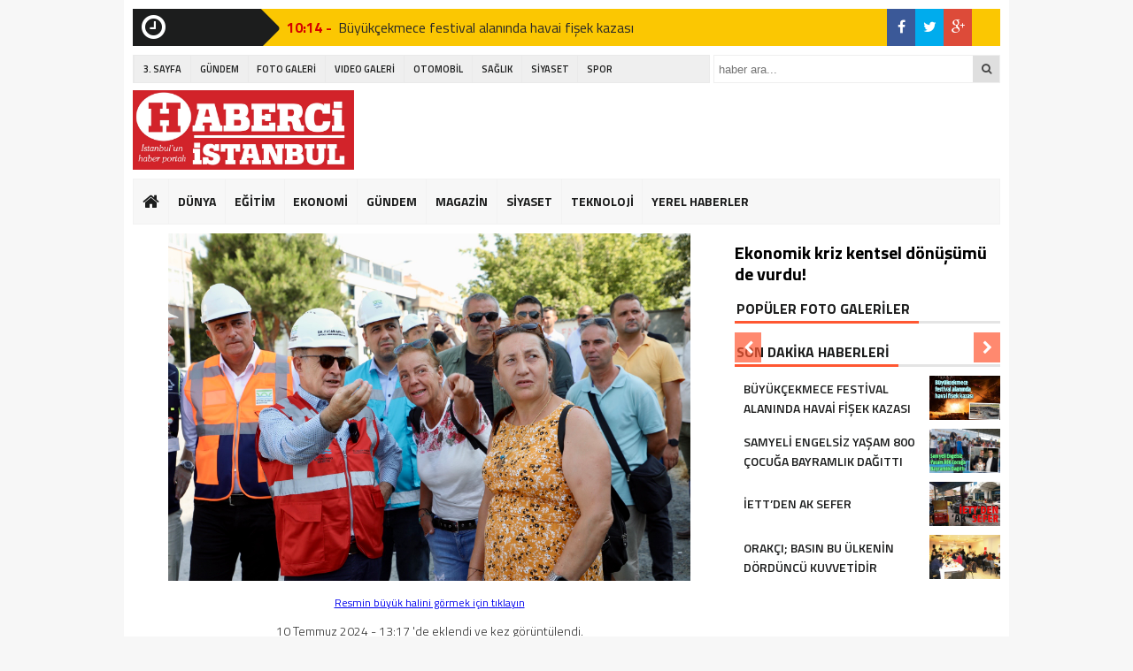

--- FILE ---
content_type: text/html; charset=UTF-8
request_url: https://habercigazetesi34.com/ekonomik-kriz-kentsel-donusumu-de-vurdu/img_9579
body_size: 7966
content:
<!DOCTYPE html>
<html lang="tr">
<head>
<meta charset="utf-8">
<title>IMG_9579 | İstanbul Haberci Gazetesiİstanbul Haberci Gazetesi</title>

 <link rel="shortcut icon" href="https://habercigazetesi34.com/wp-content/uploads/2018/01/07ba0f3d-e936-4c33-9a72-82c143177ac5.jpeg" /><link rel="stylesheet" href="https://habercigazetesi34.com/wp-content/themes/theHaberV3/style.css">
<script type="text/javascript"> var temaurl = 'https://habercigazetesi34.com/wp-content/themes/theHaberV3'; var tarayicibildirimleri = 'false'; </script>
<script src="https://habercigazetesi34.com/wp-content/themes/theHaberV3/cssjs/jquery-1.9.1.min.js"></script>
<script src="https://habercigazetesi34.com/wp-content/themes/theHaberV3/cssjs/swiper.js"></script>
<script src="https://habercigazetesi34.com/wp-content/themes/theHaberV3/cssjs/script.js"></script>
<link rel="stylesheet" href="https://habercigazetesi34.com/wp-content/themes/theHaberV3/font-awesome.min.css">
<link href='https://fonts.googleapis.com/css?family=Titillium+Web:400,600,300,700&amp;subset=latin,latin-ext' rel='stylesheet' type='text/css'>

	<style>img:is([sizes="auto" i], [sizes^="auto," i]) { contain-intrinsic-size: 3000px 1500px }</style>
	
		<!-- All in One SEO 4.9.3 - aioseo.com -->
	<meta name="robots" content="max-image-preview:large" />
	<meta name="author" content="Haberci Gazetesi"/>
	<link rel="canonical" href="https://habercigazetesi34.com/ekonomik-kriz-kentsel-donusumu-de-vurdu/img_9579" />
	<meta name="generator" content="All in One SEO (AIOSEO) 4.9.3" />
		<meta property="og:locale" content="tr_TR" />
		<meta property="og:site_name" content="İstanbul Haberci Gazetesi |" />
		<meta property="og:type" content="article" />
		<meta property="og:title" content="IMG_9579 | İstanbul Haberci Gazetesi" />
		<meta property="og:url" content="https://habercigazetesi34.com/ekonomik-kriz-kentsel-donusumu-de-vurdu/img_9579" />
		<meta property="article:published_time" content="2024-07-10T10:17:26+00:00" />
		<meta property="article:modified_time" content="2024-07-10T10:17:26+00:00" />
		<meta name="twitter:card" content="summary" />
		<meta name="twitter:title" content="IMG_9579 | İstanbul Haberci Gazetesi" />
		<script type="application/ld+json" class="aioseo-schema">
			{"@context":"https:\/\/schema.org","@graph":[{"@type":"BreadcrumbList","@id":"https:\/\/habercigazetesi34.com\/ekonomik-kriz-kentsel-donusumu-de-vurdu\/img_9579#breadcrumblist","itemListElement":[{"@type":"ListItem","@id":"https:\/\/habercigazetesi34.com#listItem","position":1,"name":"Home","item":"https:\/\/habercigazetesi34.com","nextItem":{"@type":"ListItem","@id":"https:\/\/habercigazetesi34.com\/ekonomik-kriz-kentsel-donusumu-de-vurdu\/img_9579#listItem","name":"IMG_9579"}},{"@type":"ListItem","@id":"https:\/\/habercigazetesi34.com\/ekonomik-kriz-kentsel-donusumu-de-vurdu\/img_9579#listItem","position":2,"name":"IMG_9579","previousItem":{"@type":"ListItem","@id":"https:\/\/habercigazetesi34.com#listItem","name":"Home"}}]},{"@type":"ItemPage","@id":"https:\/\/habercigazetesi34.com\/ekonomik-kriz-kentsel-donusumu-de-vurdu\/img_9579#itempage","url":"https:\/\/habercigazetesi34.com\/ekonomik-kriz-kentsel-donusumu-de-vurdu\/img_9579","name":"IMG_9579 | \u0130stanbul Haberci Gazetesi","inLanguage":"tr-TR","isPartOf":{"@id":"https:\/\/habercigazetesi34.com\/#website"},"breadcrumb":{"@id":"https:\/\/habercigazetesi34.com\/ekonomik-kriz-kentsel-donusumu-de-vurdu\/img_9579#breadcrumblist"},"author":{"@id":"https:\/\/habercigazetesi34.com\/author\/haberci#author"},"creator":{"@id":"https:\/\/habercigazetesi34.com\/author\/haberci#author"},"datePublished":"2024-07-10T13:17:26+03:00","dateModified":"2024-07-10T13:17:26+03:00"},{"@type":"Organization","@id":"https:\/\/habercigazetesi34.com\/#organization","name":"\u0130stanbul Haberci Gazetesi","url":"https:\/\/habercigazetesi34.com\/"},{"@type":"Person","@id":"https:\/\/habercigazetesi34.com\/author\/haberci#author","url":"https:\/\/habercigazetesi34.com\/author\/haberci","name":"Haberci Gazetesi","image":{"@type":"ImageObject","@id":"https:\/\/habercigazetesi34.com\/ekonomik-kriz-kentsel-donusumu-de-vurdu\/img_9579#authorImage","url":"https:\/\/secure.gravatar.com\/avatar\/28240c91da15983bd23bfdccdc928b31?s=96&d=mm&r=g","width":96,"height":96,"caption":"Haberci Gazetesi"}},{"@type":"WebSite","@id":"https:\/\/habercigazetesi34.com\/#website","url":"https:\/\/habercigazetesi34.com\/","name":"\u0130stanbul Haberci Gazetesi","inLanguage":"tr-TR","publisher":{"@id":"https:\/\/habercigazetesi34.com\/#organization"}}]}
		</script>
		<!-- All in One SEO -->

<link rel="alternate" type="application/rss+xml" title="İstanbul Haberci Gazetesi &raquo; IMG_9579 yorum akışı" href="https://habercigazetesi34.com/ekonomik-kriz-kentsel-donusumu-de-vurdu/img_9579/feed" />
<script type="text/javascript">
/* <![CDATA[ */
window._wpemojiSettings = {"baseUrl":"https:\/\/s.w.org\/images\/core\/emoji\/15.0.3\/72x72\/","ext":".png","svgUrl":"https:\/\/s.w.org\/images\/core\/emoji\/15.0.3\/svg\/","svgExt":".svg","source":{"concatemoji":"https:\/\/habercigazetesi34.com\/wp-includes\/js\/wp-emoji-release.min.js?ver=6.7.4"}};
/*! This file is auto-generated */
!function(i,n){var o,s,e;function c(e){try{var t={supportTests:e,timestamp:(new Date).valueOf()};sessionStorage.setItem(o,JSON.stringify(t))}catch(e){}}function p(e,t,n){e.clearRect(0,0,e.canvas.width,e.canvas.height),e.fillText(t,0,0);var t=new Uint32Array(e.getImageData(0,0,e.canvas.width,e.canvas.height).data),r=(e.clearRect(0,0,e.canvas.width,e.canvas.height),e.fillText(n,0,0),new Uint32Array(e.getImageData(0,0,e.canvas.width,e.canvas.height).data));return t.every(function(e,t){return e===r[t]})}function u(e,t,n){switch(t){case"flag":return n(e,"\ud83c\udff3\ufe0f\u200d\u26a7\ufe0f","\ud83c\udff3\ufe0f\u200b\u26a7\ufe0f")?!1:!n(e,"\ud83c\uddfa\ud83c\uddf3","\ud83c\uddfa\u200b\ud83c\uddf3")&&!n(e,"\ud83c\udff4\udb40\udc67\udb40\udc62\udb40\udc65\udb40\udc6e\udb40\udc67\udb40\udc7f","\ud83c\udff4\u200b\udb40\udc67\u200b\udb40\udc62\u200b\udb40\udc65\u200b\udb40\udc6e\u200b\udb40\udc67\u200b\udb40\udc7f");case"emoji":return!n(e,"\ud83d\udc26\u200d\u2b1b","\ud83d\udc26\u200b\u2b1b")}return!1}function f(e,t,n){var r="undefined"!=typeof WorkerGlobalScope&&self instanceof WorkerGlobalScope?new OffscreenCanvas(300,150):i.createElement("canvas"),a=r.getContext("2d",{willReadFrequently:!0}),o=(a.textBaseline="top",a.font="600 32px Arial",{});return e.forEach(function(e){o[e]=t(a,e,n)}),o}function t(e){var t=i.createElement("script");t.src=e,t.defer=!0,i.head.appendChild(t)}"undefined"!=typeof Promise&&(o="wpEmojiSettingsSupports",s=["flag","emoji"],n.supports={everything:!0,everythingExceptFlag:!0},e=new Promise(function(e){i.addEventListener("DOMContentLoaded",e,{once:!0})}),new Promise(function(t){var n=function(){try{var e=JSON.parse(sessionStorage.getItem(o));if("object"==typeof e&&"number"==typeof e.timestamp&&(new Date).valueOf()<e.timestamp+604800&&"object"==typeof e.supportTests)return e.supportTests}catch(e){}return null}();if(!n){if("undefined"!=typeof Worker&&"undefined"!=typeof OffscreenCanvas&&"undefined"!=typeof URL&&URL.createObjectURL&&"undefined"!=typeof Blob)try{var e="postMessage("+f.toString()+"("+[JSON.stringify(s),u.toString(),p.toString()].join(",")+"));",r=new Blob([e],{type:"text/javascript"}),a=new Worker(URL.createObjectURL(r),{name:"wpTestEmojiSupports"});return void(a.onmessage=function(e){c(n=e.data),a.terminate(),t(n)})}catch(e){}c(n=f(s,u,p))}t(n)}).then(function(e){for(var t in e)n.supports[t]=e[t],n.supports.everything=n.supports.everything&&n.supports[t],"flag"!==t&&(n.supports.everythingExceptFlag=n.supports.everythingExceptFlag&&n.supports[t]);n.supports.everythingExceptFlag=n.supports.everythingExceptFlag&&!n.supports.flag,n.DOMReady=!1,n.readyCallback=function(){n.DOMReady=!0}}).then(function(){return e}).then(function(){var e;n.supports.everything||(n.readyCallback(),(e=n.source||{}).concatemoji?t(e.concatemoji):e.wpemoji&&e.twemoji&&(t(e.twemoji),t(e.wpemoji)))}))}((window,document),window._wpemojiSettings);
/* ]]> */
</script>
<style id='wp-emoji-styles-inline-css' type='text/css'>

	img.wp-smiley, img.emoji {
		display: inline !important;
		border: none !important;
		box-shadow: none !important;
		height: 1em !important;
		width: 1em !important;
		margin: 0 0.07em !important;
		vertical-align: -0.1em !important;
		background: none !important;
		padding: 0 !important;
	}
</style>
<link rel='stylesheet' id='wp-block-library-css' href='https://habercigazetesi34.com/wp-includes/css/dist/block-library/style.min.css?ver=6.7.4' type='text/css' media='all' />
<link rel='stylesheet' id='aioseo/css/src/vue/standalone/blocks/table-of-contents/global.scss-css' href='https://habercigazetesi34.com/wp-content/plugins/all-in-one-seo-pack/dist/Lite/assets/css/table-of-contents/global.e90f6d47.css?ver=4.9.3' type='text/css' media='all' />
<style id='classic-theme-styles-inline-css' type='text/css'>
/*! This file is auto-generated */
.wp-block-button__link{color:#fff;background-color:#32373c;border-radius:9999px;box-shadow:none;text-decoration:none;padding:calc(.667em + 2px) calc(1.333em + 2px);font-size:1.125em}.wp-block-file__button{background:#32373c;color:#fff;text-decoration:none}
</style>
<style id='global-styles-inline-css' type='text/css'>
:root{--wp--preset--aspect-ratio--square: 1;--wp--preset--aspect-ratio--4-3: 4/3;--wp--preset--aspect-ratio--3-4: 3/4;--wp--preset--aspect-ratio--3-2: 3/2;--wp--preset--aspect-ratio--2-3: 2/3;--wp--preset--aspect-ratio--16-9: 16/9;--wp--preset--aspect-ratio--9-16: 9/16;--wp--preset--color--black: #000000;--wp--preset--color--cyan-bluish-gray: #abb8c3;--wp--preset--color--white: #ffffff;--wp--preset--color--pale-pink: #f78da7;--wp--preset--color--vivid-red: #cf2e2e;--wp--preset--color--luminous-vivid-orange: #ff6900;--wp--preset--color--luminous-vivid-amber: #fcb900;--wp--preset--color--light-green-cyan: #7bdcb5;--wp--preset--color--vivid-green-cyan: #00d084;--wp--preset--color--pale-cyan-blue: #8ed1fc;--wp--preset--color--vivid-cyan-blue: #0693e3;--wp--preset--color--vivid-purple: #9b51e0;--wp--preset--gradient--vivid-cyan-blue-to-vivid-purple: linear-gradient(135deg,rgba(6,147,227,1) 0%,rgb(155,81,224) 100%);--wp--preset--gradient--light-green-cyan-to-vivid-green-cyan: linear-gradient(135deg,rgb(122,220,180) 0%,rgb(0,208,130) 100%);--wp--preset--gradient--luminous-vivid-amber-to-luminous-vivid-orange: linear-gradient(135deg,rgba(252,185,0,1) 0%,rgba(255,105,0,1) 100%);--wp--preset--gradient--luminous-vivid-orange-to-vivid-red: linear-gradient(135deg,rgba(255,105,0,1) 0%,rgb(207,46,46) 100%);--wp--preset--gradient--very-light-gray-to-cyan-bluish-gray: linear-gradient(135deg,rgb(238,238,238) 0%,rgb(169,184,195) 100%);--wp--preset--gradient--cool-to-warm-spectrum: linear-gradient(135deg,rgb(74,234,220) 0%,rgb(151,120,209) 20%,rgb(207,42,186) 40%,rgb(238,44,130) 60%,rgb(251,105,98) 80%,rgb(254,248,76) 100%);--wp--preset--gradient--blush-light-purple: linear-gradient(135deg,rgb(255,206,236) 0%,rgb(152,150,240) 100%);--wp--preset--gradient--blush-bordeaux: linear-gradient(135deg,rgb(254,205,165) 0%,rgb(254,45,45) 50%,rgb(107,0,62) 100%);--wp--preset--gradient--luminous-dusk: linear-gradient(135deg,rgb(255,203,112) 0%,rgb(199,81,192) 50%,rgb(65,88,208) 100%);--wp--preset--gradient--pale-ocean: linear-gradient(135deg,rgb(255,245,203) 0%,rgb(182,227,212) 50%,rgb(51,167,181) 100%);--wp--preset--gradient--electric-grass: linear-gradient(135deg,rgb(202,248,128) 0%,rgb(113,206,126) 100%);--wp--preset--gradient--midnight: linear-gradient(135deg,rgb(2,3,129) 0%,rgb(40,116,252) 100%);--wp--preset--font-size--small: 13px;--wp--preset--font-size--medium: 20px;--wp--preset--font-size--large: 36px;--wp--preset--font-size--x-large: 42px;--wp--preset--spacing--20: 0.44rem;--wp--preset--spacing--30: 0.67rem;--wp--preset--spacing--40: 1rem;--wp--preset--spacing--50: 1.5rem;--wp--preset--spacing--60: 2.25rem;--wp--preset--spacing--70: 3.38rem;--wp--preset--spacing--80: 5.06rem;--wp--preset--shadow--natural: 6px 6px 9px rgba(0, 0, 0, 0.2);--wp--preset--shadow--deep: 12px 12px 50px rgba(0, 0, 0, 0.4);--wp--preset--shadow--sharp: 6px 6px 0px rgba(0, 0, 0, 0.2);--wp--preset--shadow--outlined: 6px 6px 0px -3px rgba(255, 255, 255, 1), 6px 6px rgba(0, 0, 0, 1);--wp--preset--shadow--crisp: 6px 6px 0px rgba(0, 0, 0, 1);}:where(.is-layout-flex){gap: 0.5em;}:where(.is-layout-grid){gap: 0.5em;}body .is-layout-flex{display: flex;}.is-layout-flex{flex-wrap: wrap;align-items: center;}.is-layout-flex > :is(*, div){margin: 0;}body .is-layout-grid{display: grid;}.is-layout-grid > :is(*, div){margin: 0;}:where(.wp-block-columns.is-layout-flex){gap: 2em;}:where(.wp-block-columns.is-layout-grid){gap: 2em;}:where(.wp-block-post-template.is-layout-flex){gap: 1.25em;}:where(.wp-block-post-template.is-layout-grid){gap: 1.25em;}.has-black-color{color: var(--wp--preset--color--black) !important;}.has-cyan-bluish-gray-color{color: var(--wp--preset--color--cyan-bluish-gray) !important;}.has-white-color{color: var(--wp--preset--color--white) !important;}.has-pale-pink-color{color: var(--wp--preset--color--pale-pink) !important;}.has-vivid-red-color{color: var(--wp--preset--color--vivid-red) !important;}.has-luminous-vivid-orange-color{color: var(--wp--preset--color--luminous-vivid-orange) !important;}.has-luminous-vivid-amber-color{color: var(--wp--preset--color--luminous-vivid-amber) !important;}.has-light-green-cyan-color{color: var(--wp--preset--color--light-green-cyan) !important;}.has-vivid-green-cyan-color{color: var(--wp--preset--color--vivid-green-cyan) !important;}.has-pale-cyan-blue-color{color: var(--wp--preset--color--pale-cyan-blue) !important;}.has-vivid-cyan-blue-color{color: var(--wp--preset--color--vivid-cyan-blue) !important;}.has-vivid-purple-color{color: var(--wp--preset--color--vivid-purple) !important;}.has-black-background-color{background-color: var(--wp--preset--color--black) !important;}.has-cyan-bluish-gray-background-color{background-color: var(--wp--preset--color--cyan-bluish-gray) !important;}.has-white-background-color{background-color: var(--wp--preset--color--white) !important;}.has-pale-pink-background-color{background-color: var(--wp--preset--color--pale-pink) !important;}.has-vivid-red-background-color{background-color: var(--wp--preset--color--vivid-red) !important;}.has-luminous-vivid-orange-background-color{background-color: var(--wp--preset--color--luminous-vivid-orange) !important;}.has-luminous-vivid-amber-background-color{background-color: var(--wp--preset--color--luminous-vivid-amber) !important;}.has-light-green-cyan-background-color{background-color: var(--wp--preset--color--light-green-cyan) !important;}.has-vivid-green-cyan-background-color{background-color: var(--wp--preset--color--vivid-green-cyan) !important;}.has-pale-cyan-blue-background-color{background-color: var(--wp--preset--color--pale-cyan-blue) !important;}.has-vivid-cyan-blue-background-color{background-color: var(--wp--preset--color--vivid-cyan-blue) !important;}.has-vivid-purple-background-color{background-color: var(--wp--preset--color--vivid-purple) !important;}.has-black-border-color{border-color: var(--wp--preset--color--black) !important;}.has-cyan-bluish-gray-border-color{border-color: var(--wp--preset--color--cyan-bluish-gray) !important;}.has-white-border-color{border-color: var(--wp--preset--color--white) !important;}.has-pale-pink-border-color{border-color: var(--wp--preset--color--pale-pink) !important;}.has-vivid-red-border-color{border-color: var(--wp--preset--color--vivid-red) !important;}.has-luminous-vivid-orange-border-color{border-color: var(--wp--preset--color--luminous-vivid-orange) !important;}.has-luminous-vivid-amber-border-color{border-color: var(--wp--preset--color--luminous-vivid-amber) !important;}.has-light-green-cyan-border-color{border-color: var(--wp--preset--color--light-green-cyan) !important;}.has-vivid-green-cyan-border-color{border-color: var(--wp--preset--color--vivid-green-cyan) !important;}.has-pale-cyan-blue-border-color{border-color: var(--wp--preset--color--pale-cyan-blue) !important;}.has-vivid-cyan-blue-border-color{border-color: var(--wp--preset--color--vivid-cyan-blue) !important;}.has-vivid-purple-border-color{border-color: var(--wp--preset--color--vivid-purple) !important;}.has-vivid-cyan-blue-to-vivid-purple-gradient-background{background: var(--wp--preset--gradient--vivid-cyan-blue-to-vivid-purple) !important;}.has-light-green-cyan-to-vivid-green-cyan-gradient-background{background: var(--wp--preset--gradient--light-green-cyan-to-vivid-green-cyan) !important;}.has-luminous-vivid-amber-to-luminous-vivid-orange-gradient-background{background: var(--wp--preset--gradient--luminous-vivid-amber-to-luminous-vivid-orange) !important;}.has-luminous-vivid-orange-to-vivid-red-gradient-background{background: var(--wp--preset--gradient--luminous-vivid-orange-to-vivid-red) !important;}.has-very-light-gray-to-cyan-bluish-gray-gradient-background{background: var(--wp--preset--gradient--very-light-gray-to-cyan-bluish-gray) !important;}.has-cool-to-warm-spectrum-gradient-background{background: var(--wp--preset--gradient--cool-to-warm-spectrum) !important;}.has-blush-light-purple-gradient-background{background: var(--wp--preset--gradient--blush-light-purple) !important;}.has-blush-bordeaux-gradient-background{background: var(--wp--preset--gradient--blush-bordeaux) !important;}.has-luminous-dusk-gradient-background{background: var(--wp--preset--gradient--luminous-dusk) !important;}.has-pale-ocean-gradient-background{background: var(--wp--preset--gradient--pale-ocean) !important;}.has-electric-grass-gradient-background{background: var(--wp--preset--gradient--electric-grass) !important;}.has-midnight-gradient-background{background: var(--wp--preset--gradient--midnight) !important;}.has-small-font-size{font-size: var(--wp--preset--font-size--small) !important;}.has-medium-font-size{font-size: var(--wp--preset--font-size--medium) !important;}.has-large-font-size{font-size: var(--wp--preset--font-size--large) !important;}.has-x-large-font-size{font-size: var(--wp--preset--font-size--x-large) !important;}
:where(.wp-block-post-template.is-layout-flex){gap: 1.25em;}:where(.wp-block-post-template.is-layout-grid){gap: 1.25em;}
:where(.wp-block-columns.is-layout-flex){gap: 2em;}:where(.wp-block-columns.is-layout-grid){gap: 2em;}
:root :where(.wp-block-pullquote){font-size: 1.5em;line-height: 1.6;}
</style>
<link rel="https://api.w.org/" href="https://habercigazetesi34.com/wp-json/" /><link rel="alternate" title="JSON" type="application/json" href="https://habercigazetesi34.com/wp-json/wp/v2/media/5870" /><link rel="EditURI" type="application/rsd+xml" title="RSD" href="https://habercigazetesi34.com/xmlrpc.php?rsd" />
<meta name="generator" content="WordPress 6.7.4" />
<link rel='shortlink' href='https://habercigazetesi34.com/?p=5870' />
<link rel="alternate" title="oEmbed (JSON)" type="application/json+oembed" href="https://habercigazetesi34.com/wp-json/oembed/1.0/embed?url=https%3A%2F%2Fhabercigazetesi34.com%2Fekonomik-kriz-kentsel-donusumu-de-vurdu%2Fimg_9579" />
<link rel="alternate" title="oEmbed (XML)" type="text/xml+oembed" href="https://habercigazetesi34.com/wp-json/oembed/1.0/embed?url=https%3A%2F%2Fhabercigazetesi34.com%2Fekonomik-kriz-kentsel-donusumu-de-vurdu%2Fimg_9579&#038;format=xml" />
<link rel="icon" href="https://habercigazetesi34.com/wp-content/uploads/2018/01/cropped-istanbul-1-150x150.jpg" sizes="32x32" />
<link rel="icon" href="https://habercigazetesi34.com/wp-content/uploads/2018/01/cropped-istanbul-1.jpg" sizes="192x192" />
<link rel="apple-touch-icon" href="https://habercigazetesi34.com/wp-content/uploads/2018/01/cropped-istanbul-1.jpg" />
<meta name="msapplication-TileImage" content="https://habercigazetesi34.com/wp-content/uploads/2018/01/cropped-istanbul-1.jpg" />

<meta property="og:title" content="IMG_9579" />
<meta property="og:url" content="https://habercigazetesi34.com/ekonomik-kriz-kentsel-donusumu-de-vurdu/img_9579" />
<meta property="og:image" content="" />

<style>
#siteGenel {margin: 0px auto 0px auto!important;}
.sabitle {top: 0px!important;}
ul.menu li:hover ul li a, #menuBG {background: #F7F7F7;}
.home a, ul.menu li a {color: #1c1d1d!important;}
ul.menu li a:hover, .home a:hover {color: #d50000!important;}
body {background: #F7F7F7!important;}
</style>

</head>
<body data-rsssl=1>


<div class="alerttt" style="display: none;">
<a href="https://habercigazetesi34.com" title="İstanbul Haberci Gazetesi"><img src="https://habercigazetesi34.com/wp-content/uploads/2018/01/07ba0f3d-e936-4c33-9a72-82c143177ac5.jpeg" alt="haberdar ol" width="70" height="24"/></a><strong>İlk Sen Haberdar Ol!</strong>
<span>Web bildirim ile, önemli gelişmelerden anında haberdar olmak ister misiniz?</span>
<div class="sil"></div>
<a class="hayir" onclick="haberbildirimHayir()" title="Daha Sonra">Daha Sonra</a>
<a class="evet" onclick="haberbildirimEvet()" title="Bildirimleri Al">Bildirimleri Al</a>
</div>

<div style="width: 1000px;margin: 0px auto;background: #fff;z-index: 10;position: relative;">
</div>

<div id="siteGenel">
 	
<div style="height: 42px; margin: 10px 0px 0px 0px; float: left;">
<div class="sondakika"><i style="color: #ffffff; float: left;" class="fa fa-clock-o fa-2x"></i><h1><strong>SON</strong> <span>DAKİKA</span></h1></div>
<div id="ustSondakikaic">
<p><strong>10:14 - </strong><a href="https://habercigazetesi34.com/buyukcekmece-festival-alaninda-havai-fisek-kazasi" title="Büyükçekmece festival alanında havai fişek kazası">Büyükçekmece festival alanında havai fişek kazası</a></p>
<p><strong>16:25 - </strong><a href="https://habercigazetesi34.com/samyeli-engelsiz-yasam-800-cocuga-bayramlik-dagitti" title="Samyeli Engelsiz Yaşam 800 Çocuğa Bayramlık Dağıttı">Samyeli Engelsiz Yaşam 800 Çocuğa Bayramlık Dağıttı</a></p>
<p><strong>16:36 - </strong><a href="https://habercigazetesi34.com/iettden-ak-sefer" title="İETT’DEN AK SEFER">İETT’DEN AK SEFER</a></p>
<p><strong>12:55 - </strong><a href="https://habercigazetesi34.com/orakci-basin-bu-ulkenin-dorduncu-kuvvetidir" title="Orakçı; basın bu ülkenin dördüncü kuvvetidir">Orakçı; basın bu ülkenin dördüncü kuvvetidir</a></p>
	
</div>
</div>
<div style="margin: 10px 0px 0px 0px;float:right;width:128px;background: #fbc702;height: 42px;">
<div class="anaFacebook"><a href="#" title="facebook" target="_blank"><i class="fa fa-facebook"></i></a></div><div class="anaTwitter"><a href="#" title="twitter" target="_blank"><i class="fa fa-twitter"></i></a></div><div class="anaGoogle"><a href="#" title="google plus" target="_blank"><i class="fa fa-google-plus"></i></a></div></div>
<div class="sil"></div>

<div style="width: 100%; height: 30px; margin: 10px 0px 10px 0px;">
<div id="menuBG2">
<div class="menu-anamenualt-container"><ul id="menu-anamenualt" class="menu2"><li id="menu-item-2129" class="menu-item menu-item-type-taxonomy menu-item-object-category menu-item-2129"><a href="https://habercigazetesi34.com/kategori/3-sayfa">3. SAYFA</a></li>
<li id="menu-item-2131" class="menu-item menu-item-type-taxonomy menu-item-object-category menu-item-2131"><a href="https://habercigazetesi34.com/kategori/gundem">GÜNDEM</a></li>
<li id="menu-item-2130" class="menu-item menu-item-type-taxonomy menu-item-object-category menu-item-2130"><a href="https://habercigazetesi34.com/kategori/foto-galeri">FOTO GALERİ</a></li>
<li id="menu-item-2136" class="menu-item menu-item-type-taxonomy menu-item-object-category menu-item-2136"><a href="https://habercigazetesi34.com/kategori/video-galeri">VIDEO GALERİ</a></li>
<li id="menu-item-2132" class="menu-item menu-item-type-taxonomy menu-item-object-category menu-item-2132"><a href="https://habercigazetesi34.com/kategori/otomobil">OTOMOBİL</a></li>
<li id="menu-item-2133" class="menu-item menu-item-type-taxonomy menu-item-object-category menu-item-2133"><a href="https://habercigazetesi34.com/kategori/saglik">SAĞLIK</a></li>
<li id="menu-item-2134" class="menu-item menu-item-type-taxonomy menu-item-object-category menu-item-2134"><a href="https://habercigazetesi34.com/kategori/siyaset">SİYASET</a></li>
<li id="menu-item-2135" class="menu-item menu-item-type-taxonomy menu-item-object-category menu-item-2135"><a href="https://habercigazetesi34.com/kategori/spor">SPOR</a></li>
</ul></div></div>
<form method="get" id="searchform" class="aramayap cf" action="https://habercigazetesi34.com/">
		<input type="text" value="" placeholder="haber ara..." name="s" id="s" />
		<button type="submit"><i style="color: #454545;" class="fa fa-search"></i></button>
</form>
</div>

<div style="width: 100%; height: 100px; overflow: hidden; margin: 0px 0px 0px 0px;">
<a style="float:left; display: flex;" href="https://habercigazetesi34.com" title="İstanbul Haberci Gazetesi"><img src="https://habercigazetesi34.com/wp-content/uploads/2018/01/07ba0f3d-e936-4c33-9a72-82c143177ac5.jpeg" alt="İstanbul Haberci Gazetesi" width="250" height="90"/></a>
 	
</div>

<div class="sil"></div>

<div id="menuBG">
<div style="margin: 0 auto; width: 980px;">
<div class="home">
<a href="https://habercigazetesi34.com" title="İstanbul Haberci Gazetesi"><i class="fa fa-home"></i></a>
</div>
<div class="menu-anamenu-container"><ul id="menu-anamenu" class="menu"><li id="menu-item-2121" class="menu-item menu-item-type-taxonomy menu-item-object-category menu-item-2121"><a href="https://habercigazetesi34.com/kategori/dunya">DÜNYA</a></li>
<li id="menu-item-2122" class="menu-item menu-item-type-taxonomy menu-item-object-category menu-item-2122"><a href="https://habercigazetesi34.com/kategori/egitim">EĞİTİM</a></li>
<li id="menu-item-2123" class="menu-item menu-item-type-taxonomy menu-item-object-category menu-item-2123"><a href="https://habercigazetesi34.com/kategori/ekonomi">EKONOMİ</a></li>
<li id="menu-item-2124" class="menu-item menu-item-type-taxonomy menu-item-object-category menu-item-2124"><a href="https://habercigazetesi34.com/kategori/gundem">GÜNDEM</a></li>
<li id="menu-item-2125" class="menu-item menu-item-type-taxonomy menu-item-object-category menu-item-2125"><a href="https://habercigazetesi34.com/kategori/magazin">MAGAZİN</a></li>
<li id="menu-item-2126" class="menu-item menu-item-type-taxonomy menu-item-object-category menu-item-2126"><a href="https://habercigazetesi34.com/kategori/siyaset">SİYASET</a></li>
<li id="menu-item-2127" class="menu-item menu-item-type-taxonomy menu-item-object-category menu-item-2127"><a href="https://habercigazetesi34.com/kategori/teknoloji">TEKNOLOJİ</a></li>
<li id="menu-item-2128" class="menu-item menu-item-type-taxonomy menu-item-object-category menu-item-2128"><a href="https://habercigazetesi34.com/kategori/yerel-haberler">YEREL HABERLER</a></li>
</ul></div></div>
</div>

<div class="sil"></div>

<script>
function ReklamiKapat(){
document.getElementById('reklamlar').style.display='none'
document.getElementById('konu').style.display='block'
}
var ReklamKapat= window.setTimeout("ReklamiKapat()",30000);
function clear(){
window.clearTimeout(ReklamKapat);
}
</script>
<style>
#konu {width: 670px; height: auto; overflow: hidden; float: left; margin-right: 10px; text-align: center;}
#galeriResim {width: 648px; height: auto; overflow: hidden; background: #f7f7f7; padding: 10px 10px 6px 10px; margin-bottom: 10px; display:block; text-align: center; border: 1px solid #F1F1F1;position:relative; z-index:999;}
#galeriResim img {width: auto; height: auto; overflow: hidden; max-width: 650px; max-height: 450px;}
#konu p {font-size: 14px; color: #454545; margin-bottom: 10px;}
.sagYaziFoto p {font-size: 16px; color: #454545; margin-bottom: 10px; margin-top: 0px}

.page-links{width:300px;height:auto;overflow:hidden;}
.sonrakiResim a {width: 147px; line-height: 40px;float:left;margin-right: 3px;text-align: center;background: #dedede;transition:.3s all;-webkit-transition:.3s all;-moz-transition:.3s all; text-decoration:none;color: #1c1d1d; font-size: 14px; }
.oncekiResim a {width: 147px; line-height: 40px;float:left;text-align: center;background: #dedede;transition:.3s all;-webkit-transition:.3s all;-moz-transition:.3s all; text-decoration:none;color: #1c1d1d; font-size: 14px; }
.sonrakiResim a:hover, .oncekiResim a:hover {color: #ffffff; background: #d50000; font-size: 14px; line-height: 40px;}
.sonrakiResim strong {margin-right: 5px;}
.oncekiResim strong {margin-left: 5px;}
.haberBaslik {margin-top: 10px;}
.haberBaslik h1 {font-size: 20px!important; line-height: 24px!important;}
</style>

<div style="margin-top: 10px;" class="sil"></div>

<div id="siteSol">

<div id="konu" style="text-align: center;">
<div style="font-size: 14px!important;">
<center>
<a href="/populer-galeriler" title="IMG_9579" rel="attachment">
<img width="590" height="393" src="https://habercigazetesi34.com/wp-content/uploads/2024/07/IMG_9579.jpeg" class="attachment-590x1024 size-590x1024" alt="" decoding="async" loading="lazy" /></a>

<div class="sil"></div>


<p style="font-size:12px; text-align: center; margin-top: 10px;"><a href="https://habercigazetesi34.com/wp-content/uploads/2024/07/IMG_9579.jpeg" title="Tam boyutlu resim" target="_blank">Resmin büyük halini görmek için tıklayın</a></p>
</center>

</div> 
<div class="sil"></div>
<font style="font-size: 14px; font-weight: 300; color: #2d2d2d;">10 Temmuz 2024 - 13:17 'de eklendi ve  kez görüntülendi.</font>
</div>


<div class="sil"></div>

<div style="margin-bottom: 5px; width: 670px; height: auto; overflow: hidden; display: block; margin-top: 10px;">
	<div class="singleFacebook">
	<a target="_blank" href="http://www.facebook.com/share.php?u=https://habercigazetesi34.com/ekonomik-kriz-kentsel-donusumu-de-vurdu/img_9579" title="facebook"><i class="fa fa-facebook"></i> Paylaş</a>
	</div>
	<div class="singleTwitter">
	<a target="_blank" href="http://twitter.com/home/?status=IMG_9579+https://habercigazetesi34.com/ekonomik-kriz-kentsel-donusumu-de-vurdu/img_9579" title="twitter"><i class="fa fa-twitter"></i> Paylaş</a>
	</div>
	<div class="singleGoogle">
	<a target="_blank" href="https://plus.google.com/share?url=https://habercigazetesi34.com/ekonomik-kriz-kentsel-donusumu-de-vurdu/img_9579" title="google plus"><i class="fa fa-google-plus"></i> Paylaş</a>
	</div>
	<div class="singleLinkedin">
	<a target="_blank" href="http://www.linkedin.com/shareArticle?mini=true&url=https://habercigazetesi34.com/ekonomik-kriz-kentsel-donusumu-de-vurdu/img_9579" title="google plus"><i class="fa fa-linkedin"></i> Paylaş</a>
	</div>
	<div class="singleYorum">
	<a href="https://habercigazetesi34.com/ekonomik-kriz-kentsel-donusumu-de-vurdu/img_9579#respond" title="yorum yaz"><i class="fa fa-comments"></i> Yorum Yaz</a>
	</div>
</div>

<div class="sil"></div>



</div>

<div id="siteSag">

<div class="page-links">
<div class="sonrakiResim"></div>
<div class="sonrakiResim"></div>
</div>

<div class="sil"></div>

<div class="haberBaslik">
<h1>Ekonomik kriz kentsel dönüşümü de vurdu!</h1>
</div>

<div class="sagYaziFoto">
</div>

<div class="sil"></div>




<div style="margin-bottom: 10px;" class="yeniBaslik1">
<strong>POPÜLER FOTO GALERİLER</strong>
</div>

    <div style="position:relative; margin-bottom: 10px;">
    <div class="swiper-container-singleGaleri">
        <div class="swiper-wrapper">
        </div>
<style>
.swiper-button-next-singleGaleri {cursor:pointer; background:rgba(255, 87, 50, 0.7); color: #ffffff; padding: 5px 0px; text-align: center; width: 30px; height: auto; overflow:hidden;}
.swiper-button-next-singleGaleri:hover {background:#FF5732;}
.swiper-button-prev-singleGaleri {cursor:pointer; background:rgba(255, 87, 50, 0.7); color: #ffffff; padding: 5px 0px; text-align: center; width: 30px; height: auto; overflow:hidden;}
.swiper-button-prev-singleGaleri:hover {background:#FF5732;}
</style>
<div style="position:absolute; z-index: 19; top: 44%;right:0;">
<div class="swiper-button-next-singleGaleri"><i class="fa fa-chevron-right"></i></div>
    </div>
<div style="position:absolute; z-index: 19; top: 44%;left:0;">
<div class="swiper-button-prev-singleGaleri"><i class="fa fa-chevron-left"></i></div>
    </div>
    </div>
    </div>


    <script>
    var swiper = new Swiper('.swiper-container-singleGaleri', {
        effect: 'flip',
        grabCursor: true,
        nextButton: '.swiper-button-next-singleGaleri',
        prevButton: '.swiper-button-prev-singleGaleri',
		spaceBetween: 30,
        autoplay: 4000
    });
    </script>

<div class="sil"></div>

<div class="yeniBaslik1">
<strong>SON DAKİKA HABERLERİ</strong>
</div>
<div style="display:block; margin-bottom: 10px; width: 300px; height: auto; overflow: hidden;">

<div class="yanGorunum5">
<a href="https://habercigazetesi34.com/buyukcekmece-festival-alaninda-havai-fisek-kazasi" title="Büyükçekmece festival alanında havai fişek kazası">
<strong>Büyükçekmece festival alanında havai fişek kazası</strong>
<img src="https://habercigazetesi34.com/wp-content/uploads/2019/08/yeniii.jpg" alt="Büyükçekmece festival alanında havai fişek kazası" width="670" height="330"/>
</a>
</div>


<div class="yanGorunum5">
<a href="https://habercigazetesi34.com/samyeli-engelsiz-yasam-800-cocuga-bayramlik-dagitti" title="Samyeli Engelsiz Yaşam 800 Çocuğa Bayramlık Dağıttı">
<strong>Samyeli Engelsiz Yaşam 800 Çocuğa Bayramlık Dağıttı</strong>
<img src="https://habercigazetesi34.com/wp-content/uploads/2019/05/IMG_4461.jpg" alt="Samyeli Engelsiz Yaşam 800 Çocuğa Bayramlık Dağıttı" width="670" height="330"/>
</a>
</div>


<div class="yanGorunum5">
<a href="https://habercigazetesi34.com/iettden-ak-sefer" title="İETT’DEN AK SEFER">
<strong>İETT’DEN AK SEFER</strong>
<img src="https://habercigazetesi34.com/wp-content/uploads/2019/03/53117683_10157643350165606_5028544566240739328_n.jpg" alt="İETT’DEN AK SEFER" width="670" height="330"/>
</a>
</div>


<div class="yanGorunum5">
<a href="https://habercigazetesi34.com/orakci-basin-bu-ulkenin-dorduncu-kuvvetidir" title="Orakçı; basın bu ülkenin dördüncü kuvvetidir">
<strong>Orakçı; basın bu ülkenin dördüncü kuvvetidir</strong>
<img src="https://habercigazetesi34.com/wp-content/uploads/2018/01/IMG_1771.jpg" alt="Orakçı; basın bu ülkenin dördüncü kuvvetidir" width="670" height="330"/>
</a>
</div>

	
</div>

</div>

	<div class="sil"></div>

</div>
</div>
<div style="width:100%; height: 40px; line-height: 40px; overflow: hidden; background: #313232; position:relative; z-index: 99;">
<div style="width: 1000px; height: auto; overflow:hidden; padding: 0px; margin: 0px auto;">
<div style="margin: 0px 0px 0px 0px;float:left;width:128px;">
<div class="footerFacebook"><a href="#" title="facebook" target="_blank"><i class="fa fa-facebook"></i></a></div><div class="footerTwitter"><a href="#" title="twitter" target="_blank"><i class="fa fa-twitter"></i></a></div><div class="footerGoogle"><a href="#" title="google plus" target="_blank"><i class="fa fa-google-plus"></i></a></div></div>
<a href="https://beynsoft.com" target="_blank" title="Kurumsal Web Tasarım"><img src="https://beynsoft.com/img/copy2.png" width="90" height="auto"></a> 
 </div>
</div>

<footer>
<div style="width: 980px; height: auto; overflow:hidden; padding: 10px; margin: 0px auto;">
<div class="footerSol">
<div class="menu-footer-container"><ul id="menu-footer" class="footerMenu"><li id="menu-item-2137" class="menu-item menu-item-type-post_type menu-item-object-page menu-item-2137"><a href="https://habercigazetesi34.com/kunye">KÜNYE</a></li>
<li id="menu-item-2138" class="menu-item menu-item-type-post_type menu-item-object-page menu-item-2138"><a href="https://habercigazetesi34.com/gazeteler">GAZETELER</a></li>
<li id="menu-item-2139" class="menu-item menu-item-type-post_type menu-item-object-page menu-item-2139"><a href="https://habercigazetesi34.com/haber-gonder">HABER GÖNDER</a></li>
</ul></div></div>
<div class="footerSag">
<div style="text-align: center;">
<a href="https://habercigazetesi34.com" title="İstanbul Haberci Gazetesi"><img src="https://habercigazetesi34.com/wp-content/uploads/2018/01/07ba0f3d-e936-4c33-9a72-82c143177ac5.jpeg" alt="İstanbul Haberci Gazetesi" width="188" height="65"/></a><div class="sil"></div>
<p></p>
</div>
</div>
</div>
</footer>


<script>
$(document).scroll(function () {
var y = $(document).scrollTop(),
header = $("#menuBG");
menn = $("ul.menu");

if (y >= 210) {
header.addClass('sabitle');
menn.addClass('sabitle2');
} else {
header.removeClass('sabitle');
menn.removeClass('sabitle2');
}
});
</script>



 



<script type="application/ld+json">
{
	"@context":"http://schema.org",
	"@type":"Organization",
	"url":"https://habercigazetesi34.com",
	"logo":{
		"@type":"ImageObject",
		"url":"https://habercigazetesi34.com/wp-content/uploads/2018/01/07ba0f3d-e936-4c33-9a72-82c143177ac5.jpeg",
		"width":250,
		"height":90},
		"sameAs":[
		"#",
		"#",
		"#"
		]
		}
</script>
<script type="application/ld+json">
{
	"@context":"http://schema.org",
	"@type":"WebSite","url":"https://habercigazetesi34.com",
	"potentialAction":{
		"@type":"SearchAction",
		"target":"https://habercigazetesi34.com/?s={search_term_string}",
		"query-input":"required name=search_term_string"}
		}
</script>
 
</body>
</html>

--- FILE ---
content_type: text/css
request_url: https://habercigazetesi34.com/wp-content/themes/theHaberV3/style.css
body_size: 11478
content:
/*
Theme Name: theWP - HABER TEMASI V3
Theme URI: http://www.haberv3.thewpdemo.com
Description: Gelişmiş Özelliklerle Fark Yaratacak Türkiyenin En Kaliteli WordPress Haber Teması
Author: theWP.com.tr
Author URI: http://thewp.com.tr
Version: v3
License: theWP.gen.tr - Tüm Hakları Saklıdır.
Tags: Kadir Kenar, theWP, Wordpress Tema, theWP Haber Teması, v3, WordPress Haber Teması
*/

#siteSag,#siteSol{float:left;height:auto;overflow:hidden}#siteSag,#siteSol,#siteUstGenel,.alerttt,.alerttt img,.alerttt span,.icerikAlani{overflow:hidden}.alerttt,.aramayap button,.home a{text-align:center}.yanGorunum7 a:hover img,.yeniManset2 a:hover img{-moz-transform:scale(1.1);-webkit-transform:scale(1.1)}.cinewp_manset3 li,.list_ana_manset_imgler3 li,ul.menu,ul.menu li:hover ul,ul.menu2,ul.menu2 li:hover ul,ul.newsticker{list-style-type:none}.anaGorunum1 a:hover img,.anaGorunum2 a:hover img,.anaGorunum3 a:hover img,.anaGorunum31 a:hover img,.surManset a:hover img,.surManset2 a:hover img,.yeniDivana1 a:hover img,.yeniDivana2 a:hover img,.yeniDivana3 a:hover img,.yeniDivana4 a:hover img{opacity:.8!important}#kayan_alan li,.m-tab ul li,ul.fmenu li,ul.footerMenu li{list-style:none}.anaGorunum5 strong,.yanGorunum6 a,.yeniManset strong{white-space:nowrap;text-overflow:ellipsis}#ustSondakikaic:before,.yanGorunum6 a:before,li.aktif3:before{text-rendering:auto;-moz-osx-font-smoothing:grayscale}a,abbr,acronym,address,applet,article,aside,audio,b,big,blockquote,body,canvas,caption,center,cite,code,dd,del,details,dfn,div,dl,dt,em,embed,fieldset,figcaption,figure,footer,form,h1,h2,h3,h4,h5,h6,header,hgroup,html,i,iframe,img,ins,kbd,label,legend,mark,nav,object,output,p,pre,q,ruby,s,samp,section,small,span,strike,strong,sub,summary,sup,table,tbody,td,tfoot,th,thead,time,tr,tt,u,var,video{margin:0;padding:0;border:0;font-size:100%;vertical-align:baseline}a.hayir,a.hayir:hover{border:1px solid #A20000}body{background:#F7F7F7;font-family:'Titillium Web',sans-serif!important}.sil{clear:both}#siteGenel{width:980px;height:auto;margin:40px auto 0;background:#fff;z-index:10;position:relative;padding:0 10px 10px}#siteUstGenel{width:980px;height:auto}#siteSol{width:670px;margin-right:10px}#siteSag{width:300px}.icerikAlani{width:670px;height:auto}.alerttt{width:300px;height:153px;padding:10px;background:#fff;position:fixed;z-index:999999999999;left:0;right:0;top:0;margin:0 auto;box-shadow:0 0 10px 0 #888}.alerttt strong{display:block;font-size:18px;color:#404040}.alerttt span{display:block;font-size:14px;color:#404040;margin-bottom:10px;width:auto;height:42px}.alerttt img{width:100px;height:34px}a.evet,a.hayir{width:auto;line-height:32px;height:32px;padding:0 10px;float:left;margin-top:0;cursor:pointer;text-decoration:none}a.hayir{background:#d50000;color:#fff;margin-right:10px;margin-left:38px}a.hayir:hover{background:#A20000;color:#fff}a.evet,a.evet:hover{border:1px solid #087708;color:#fff}a.evet{background:#089007}.sagkulereklam,.solkulereklam{width:160px;height:600px;margin-top:10px;position:absolute;overflow:hidden}a.evet:hover{background:#087708}.sagkulereklam{margin-left:1005px;float:right}.home a,.solkulereklam,ul.menu,ul.menu li{float:left}.solkulereklam{margin-left:-165px}#menuBG{width:978px;height:50px;border:1px solid rgba(0,0,0,.02);margin:0 auto}.home a{color:#1c1d1d;font-size:20px;width:auto;height:auto;padding:9px 10px}ul.menu{width:920px;height:50px;padding:0;margin:0;position:relative}ul.menu li a{text-decoration:none;color:#1c1d1d;padding:0 9.9px;line-height:50px;font-size:14px;display:inline-block;font-weight:700;border-left:1px solid rgba(0,0,0,.02)}.home a:hover,ul.menu li a:hover{color:#d50000}ul.menu ul{padding:0;margin:0;display:none}ul.menu li:hover ul{position:absolute;top:50px;width:150px;height:auto;z-index:99999;display:block;}ul.menu li:hover ul li{margin:0;float:left;background-image:none;width:150px}ul.menu li:hover ul li a{padding:0 10px;margin:0;border:none;width:130px;line-height:34px!important;font-size:12px;border-bottom:1px solid rgba(0,0,0,.02);color:#1c1d1d}#menuBG2,ul.menu2{width:650px;height:30px;margin:0;float:left}#menuBG2{background:#efefef;border:1px solid rgba(0,0,0,.02)}ul.menu2{padding:0;position:relative}ul.menu2 li{float:left}ul.menu2 li a{text-decoration:none;color:#1c1d1d;padding:0 9.9px;line-height:30px;font-size:11px;display:inline-block;font-weight:600;border-left:1px solid rgba(0,0,0,.02)}ul.menu2 li a:hover{color:#d50000}ul.menu2 ul{padding:0;margin:0;display:none}ul.menu2 li:hover ul{position:absolute;top:30px;width:150px;height:auto;z-index:99999;display:block}ul.menu2 li:hover ul li{margin:0;float:left;background-image:none;width:150px}ul.menu2 li:hover ul li a{padding:0 10px;margin:0;background:#efefef;border:none;width:130px;line-height:34px;font-size:11px;border-bottom:1px solid rgba(0,0,0,.02)}.sabitle{position:fixed!important;top:0;z-index:999999999999999;background:#d50000!important;width:100%!important;left:0;right:0}.sabitle .home a{color:#fff!important}.sabitle ul.menu li{padding:11px 0 10px!important}.sabitle ul.menu li a{color:#fff!important;line-height:30px!important}.sabitle ul.menu li:hover ul li{padding:0!important}.sabitle ul.menu li:hover ul li a{line-height:34px!important;background:#d50000!important}.sabitle .home a:hover{color:#404040!important}.sabitle ul.menu li a:hover{color:#fff!important;background:#B70000}.sabitle ul.menu li:hover ul li a:hover{color:#fff!important;background:#B70000!important}.aramayap{width:322px;float:left;margin:0 0 0 4px;height:30px;overflow:hidden;border:1px solid #efefef}.aramayap input{width:282px;height:20px;padding:5px;float:left;border:0;background:#fff;outline:0}.aramayap button{float:left;border:0;cursor:pointer;height:30px;width:30px;font-size:12px;color:#fff;text-transform:uppercase;background:#DFDFDF;outline:0;font-weight:700}.aramayap button i{top:0;position:relative}.yatayManset,.yatayManset img{width:980px!important;height:200px!important;overflow:hidden!important}.surManset,.surManset img{height:150px;overflow:hidden;float:left}.surManset{width:233px;margin-right:10px;border:1px solid #E6E6E6;display:block;padding:0 2px 0 0}.surManset:nth-of-type(4n){margin-right:0!important}.surManset img{width:235px;margin-right:10px}.surManset2,.surManset2 img{width:176px!important;overflow:hidden!important}.surManset h4{font-weight:600;line-height:20px;display:table-cell;vertical-align:middle}.surManset a{font-size:15px;color:#1c1d1d;text-decoration:none;display:table}.surManset2,.surManset2 a,.surManset2 img,.surManset2 strong{display:block!important}.surManset a:hover h4{color:#d50000}.surManset2{height:181px!important;float:left!important;padding:0 10px 5px!important;text-align:center!important;position:relative!important}.anaGorunum4,.namazinicerigi,.sondakika,.videoGaleriAna a,.yanGorunum2,.yeniDivana2 a,a.tumManset{text-align:center}.surManset2:nth-of-type(1n){background:#fff}.surManset2:nth-of-type(2n){background:#F7F7F7}.surManset2:nth-of-type(3n){background:#fff}.surManset2:nth-of-type(4n){background:#F7F7F7}

.mansetyan{padding-top:10px;}

.surManset2:nth-of-type(5n){background:#fff}.surManset2:nth-of-type(6n){background:#F7F7F7}.surManset2:nth-of-type(7n){background:#fff}.surManset2:nth-of-type(8n){background:#F7F7F7}.surManset2:nth-of-type(9n){background:#fff}.surManset2:nth-of-type(10n){background:#F7F7F7}.surManset2:nth-of-type(11n){background:#fff}.surManset2:nth-of-type(12n){background:#F7F7F7}.surManset2:nth-of-type(13n){background:#fff}.surManset2:nth-of-type(14n){background:#F7F7F7}.surManset2:nth-of-type(15n){background:#fff}.surManset2 img{height:116px!important;margin-bottom:5px!important}.surManset2 strong{font-weight:600!important;line-height:20px!important}.surManset2 p{width:auto;line-height:20px;overflow:hidden;padding:0 10px;font-size:12px;color:#fff;background:#d50000;position:absolute!important;z-index:9;bottom:70px;right:10px}.surManset2 a{font-size:15px!important;color:#1c1d1d!important;text-decoration:none!important}.surManset2 a:hover strong{color:#d50000!important}.sondakika{float:left;background:#1c1d1d;height:32px;width:120px;overflow:hidden;padding:5px 10px}.sondakika h1{margin:4px 0 0 5px;float:left;color:#fff}#ustSondakikaic:before{content:"\f0da";display:inline-block;font-family:FontAwesome;-webkit-font-smoothing:antialiased;font-size:95px;top:-25px;position:absolute;float:left;left:-5px;color:#1C1D1D}.list_ana_manset_imgler a:after,.yeniManset a:after,.yeniManset2 a:after{content:'';filter:progid:DXImageTransform.Microsoft.gradient(startColorstr='#00000000', endColorstr='#b3000000', GradientType=0)}#ustSondakikaic{width:712px;height:42px;overflow:hidden;float:left;background:#fbc702;position:relative}#ustSondakikaic p{padding:6px 9px}#ustSondakikaic strong{margin-top:3px;margin-right:7px;color:#d50000;float:left;font-weight:700;margin-left:25px}.sondakika span{font-weight:400!important}#ustSondakikaic a{font-size:16px;color:#282828;font-weight:400;text-decoration:none;display:block;margin-top:3px}#ustSondakikaic a:hover{color:#d50000}.yeniManset{width:500px!important;height:290px!important;overflow:hidden!important;display:block!important}.yeniManset img{width:500px;height:290px;overflow:hidden;-webkit-transition:.3s ease-in-out;transition:.3s ease-in-out}.yeniManset span,.yeniManset strong{width:480px;padding:0 10px;display:block;z-index:2}.gunlukBurc img,.yeniManset p{-moz-transition:all .3s ease-in-out}.form-dv button,.form-dv button span,.gunlukBurc img,.yeniManset p{-o-transition:all .3s ease-in-out}.yeniManset strong{line-height:40px;font-weight:900;overflow:hidden;position:relative;bottom:115px;color:#fbc702;font-size:20px}.yeniManset a,.yeniManset span{color:#fff;position:relative;overflow:hidden}.yeniManset p{margin:50px 0;-webkit-transition:all .3s ease-in-out;-ms-transition:all .3s ease-in-out;transition:all .3s ease-in-out}.yanGorunum7 img,.yeniManset2 img{-moz-transition:all .3s;-webkit-transition:all .3s}.yeniManset span{line-height:18px;font-weight:400;text-transform:none;bottom:130px;font-size:14px}.dikeyHaberYan a,.list_ana_manset_imgler a,.list_ana_manset_imgler3 a,.singleGaleriy a,.videoManset a,.videoManset2 a,.videoManset3 a,.yanGorunum5 a,.yanGorunum7 a,.yeniBaslik1 strong,.yeniManset a,.yeniManset2 a,ul#haberler a,ul.fmenu li a{text-transform:uppercase}.yeniManset a{width:500px;height:290px;text-decoration:none;font-size:16px;display:block!important}.yeniManset a:hover p{color:#fbc702;margin:0}.yeniManset a:after{background:-moz-linear-gradient(top,rgba(0,0,0,0) 0,rgba(0,0,0,.9) 100%);background:-webkit-gradient(linear,left top,left bottom,color-stop(0,rgba(0,0,0,0)),color-stop(100%,rgba(0,0,0,.9)));background:-webkit-linear-gradient(top,rgba(0,0,0,0) 0,rgba(0,0,0,.9) 100%);background:-o-linear-gradient(top,rgba(0,0,0,0) 0,rgba(0,0,0,.9) 100%);background:-ms-linear-gradient(top,rgba(0,0,0,0) 0,rgba(0,0,0,.9) 100%);background:linear-gradient(to bottom,rgba(0,0,0,0) 0,rgba(0,0,0,.9) 100%);position:absolute;bottom:0;left:0;width:100%;height:70%;z-index:0}.yeniManset2{width:230px;height:140px;overflow:hidden;float:left;display:block;margin-left:10px;margin-bottom:10px}.yeniManset2:nth-of-type(3n),.yeniManset2:nth-of-type(4n){margin-bottom:0!important}.yeniManset2 img{width:230px;height:140px;transition:all .3s}.yeniManset2 strong{width:210px;line-height:18px;font-size:13px;font-weight:700;overflow:hidden;padding:0 10px 5px;display:block;position:absolute;bottom:0;z-index:2;text-shadow:1px 1px 1px #000}ul.cinewp_manset,ul.list_ana_manset_imgler{padding:0;margin:0}.yeniManset2 a{color:#fff;display:block;width:230px;height:140px;overflow:hidden;text-decoration:none;font-size:12px;position:relative}.yeniManset2 a:hover strong{color:#fbc702;margin-left:0}.yeniManset2 a:hover img{transform:scale(1.1)}.yeniManset2 a:after{background:-moz-linear-gradient(top,rgba(0,0,0,0) 0,rgba(0,0,0,.9) 100%);background:-webkit-gradient(linear,left top,left bottom,color-stop(0,rgba(0,0,0,0)),color-stop(100%,rgba(0,0,0,.9)));background:-webkit-linear-gradient(top,rgba(0,0,0,0) 0,rgba(0,0,0,.9) 100%);background:-o-linear-gradient(top,rgba(0,0,0,0) 0,rgba(0,0,0,.9) 100%);background:-ms-linear-gradient(top,rgba(0,0,0,0) 0,rgba(0,0,0,.9) 100%);background:linear-gradient(to bottom,rgba(0,0,0,0) 0,rgba(0,0,0,.9) 100%);position:absolute;bottom:0;left:0;width:100%;height:60%;z-index:0}.anamanset_dis{width:670px;height:475px;position:relative;margin:10px 0 0;float:left;overflow:hidden}.list_ana_manset_imgler,.list_ana_manset_imgler li,.list_ana_manset_imgler li a img{height:445px;width:670px;overflow:hidden}.list_ana_manset_imgler{z-index:1}.list_ana_manset_imgler li{position:relative;color:#fff;list-style: none;}.cinewp_manset_dis{width:670px;height:30px;position:relative;background:#eee}.cinewp_manset{position:absolute;left:0;top:0}.cinewp_manset li a,.cinewp_manset li a:hover,.cinewp_manset li.aktif a{position:relative;line-height:30px;font-weight:900;text-decoration:none}ul.cinewp_manset{border-bottom:1px solid #000}.cinewp_manset li,.cinewp_manset ul{float:left;list-style-type:none}.cinewp_manset li a{display:block;text-align:center;color:#000;font-size:13px;width:31.5px;float:left;margin:0}.cinewp_manset li a:hover,.cinewp_manset li.aktif a{color:#000;background:#fbc702}.list_ana_manset_imgler strong{width:630px;line-height:32px;font-weight:900;overflow:hidden;padding:0 20px 15px;display:block;position:absolute;bottom:0px;z-index:2;text-shadow:1px 1px 1px #000}.list_ana_manset_imgler a{color:#fff;display:block;width:670px;height:450px;overflow:hidden;text-decoration:none;font-size:26px;position:relative}.list_ana_manset_imgler a:hover strong{color:#fbc702;text-shadow:1px 1px 1px #000}.list_ana_manset_imgler a:after{background:-moz-linear-gradient(top,rgba(0,0,0,0) 0,rgba(0,0,0,1) 100%);background:-webkit-gradient(linear,left top,left bottom,color-stop(0,rgba(0,0,0,0)),color-stop(100%,rgba(0,0,0,1)));background:-webkit-linear-gradient(top,rgba(0,0,0,0) 0,rgba(0,0,0,1) 100%);background:-o-linear-gradient(top,rgba(0,0,0,0) 0,rgba(0,0,0,1) 100%);background:-ms-linear-gradient(top,rgba(0,0,0,0) 0,rgba(0,0,0,1) 100%);background:linear-gradient(to bottom,rgba(0,0,0,0) 0,rgba(0,0,0,1) 100%);position:absolute;bottom:0;left:0;width:100%;height:1%;z-index:0}a.tumManset{float:right;color:#000;background:#eee;text-decoration:none;line-height:20px;width:40px;font-weight:900;font-size:11px;padding:4px 0 0}a.tumManset:hover{color:#000}.anamanset_dis3{width:670px;height:475px;position:relative;padding:0;background:#fff;margin:5px 0 0;float:left}.list_ana_manset_imgler3,.list_ana_manset_imgler3 li a img{width:670px;height:325px}ul.list_ana_manset_imgler3{margin:0;padding:0}.list_ana_manset_imgler3{overflow:hidden;z-index:1;margin-top:41px!important}.list_ana_manset_imgler3 li{width:670px;height:325px;overflow:hidden;position:relative}ul.cinewp_manset3{margin:0;padding:0}.cinewp_manset3{position:absolute;left:0;top:5px;margin-left:3px;z-index:99}.cinewp_manset3 img,li.aktif3 img{cursor:pointer;margin:0;height:30px;padding:3px;overflow:hidden;float:left}.cinewp_manset3 li{float:left}.cinewp_manset3 img{width:41.92px;background:#fff}li.aktif3 img{width:41.1px;background:#d50000}li.aktif3:before{content:"\f0d7";display:inline-block;font:normal normal normal 14px/1 FontAwesome;-webkit-font-smoothing:antialiased;position:absolute;z-index:99999999999999999999999999999;top:26px;font-size:25px;margin-left:16.5px;color:#d50000}.list_ana_manset_imgler3 strong{width:630px;line-height:34px;font-weight:900;overflow:hidden;padding:0 20px 20px;display:block;position:absolute;bottom:0;z-index:2;text-shadow:1px 1px 1px #000}.list_ana_manset_imgler3 a{color:#fff;display:block;width:670px;height:336px;overflow:hidden;text-decoration:none;font-size:26px;position:relative}.list_ana_manset_imgler3 a:hover strong{color:#fbc702;text-shadow:1px 1px 1px #000}.list_ana_manset_imgler3 a:after{content:'';background:-moz-linear-gradient(top,rgba(0,0,0,0) 0,rgba(0,0,0,1) 100%);background:-webkit-gradient(linear,left top,left bottom,color-stop(0,rgba(0,0,0,0)),color-stop(100%,rgba(0,0,0,1)));background:-webkit-linear-gradient(top,rgba(0,0,0,0) 0,rgba(0,0,0,1) 100%);background:-o-linear-gradient(top,rgba(0,0,0,0) 0,rgba(0,0,0,1) 100%);background:-ms-linear-gradient(top,rgba(0,0,0,0) 0,rgba(0,0,0,1) 100%);background:linear-gradient(to bottom,rgba(0,0,0,0) 0,rgba(0,0,0,1) 100%);filter:progid:DXImageTransform.Microsoft.gradient(startColorstr='#00000000', endColorstr='#b3000000', GradientType=0);position:absolute;bottom:0;left:0;width:100%;height:60%;z-index:0}.yeniBaslik1{box-shadow:#e4e4e4 0 -3px 0 inset;padding-bottom:5px;margin-top:10px}.yeniBaslik1 strong{box-shadow:#ff5732 0 -3px 0 inset;padding:0 10px 5px 2px;font-weight:700;color:#1c1d1d}.yeniDivana1{width:460px;height:89px;overflow:hidden;margin:0 0 10px;display:block}.yeniDivana1 img{width:147px;height:89px;float:left;margin-right:10px}.yeniDivana1 strong{display:block;margin-bottom:5px;font-weight:600}.yeniDivana1 p{font-size:14px}.yeniDivana1 a{font-size:16px;color:#444;text-decoration:none;line-height:20px;display:block}.yeniDivana1 a:hover strong,.yeniDivana2 a:hover strong{color:#d50000}.yeniDivana2 a,.yeniDivana3 a{color:#444;text-decoration:none}.yeniDivana1:nth-of-type(5n),.yeniDivana2:nth-of-type(3n){margin-bottom:0!important}.yeniDivana2{width:195px;height:155px;margin-bottom:10px;overflow:hidden}.yeniDivana2 a{font-size:16px;line-height:19px;display:inline-block}.yeniDivana2 img{width:195px;height:110px;margin-bottom:5px;display:block}.yeniDivana2 strong{font-weight:600}.yeniDivana3{width:350px;height:auto;overflow:hidden}.yeniDivana3 img{width:350px;height:171px}.yeniDivana3 strong{display:block;margin-bottom:5px;font-weight:600}.yeniDivana3 p{font-size:14px;line-height:20px}.yeniDivana3 a{font-size:18px;line-height:24px;display:block}.yeniDivana3 a:hover strong{color:#d50000}.yeniDivana4{width:310px;height:50px;overflow:hidden;margin-bottom:10px;display:table}.yeniDivana4 img{width:80px;height:50px;float:left;margin-right:10px}.yeniDivana4 strong{margin-bottom:5px;display:table-cell;vertical-align:middle;font-weight:600;line-height:17px}.yeniDivana4 a{font-size:14px;color:#444;text-decoration:none;display:table}.yeniDivana4 a:hover strong{color:#d50000}.anaGorunum1{width:670px;height:160px;overflow:hidden;margin:10px 0 0;display:block}.anaGorunum1 img{width:320px;height:160px;float:left;margin-right:15px}.anaGorunum1 strong{display:block;margin-bottom:5px;font-weight:700}.anaGorunum3 strong,.anaGorunum31 strong,.anaGorunum4 strong,.anaGorunum5 strong{font-weight:600}.anaGorunum1 p{font-size:14px;line-height:22px}.anaGorunum1 a{font-size:22px;color:#444;text-decoration:none;line-height:24px;display:block}.anaGorunum1 a:hover strong{color:#d50000}.anaGorunum2{width:320px;height:52px;overflow:hidden;margin:10px 0 0;float:left;padding:0 10px 0 0}.anaGorunum2 img{width:80px;height:50px;float:left;margin-right:10px}.anaGorunum2 strong{margin-bottom:5px;display:table-cell;vertical-align:middle;font-weight:600;line-height:17px}.anaGorunum2 a{font-size:14px;color:#444;text-decoration:none;display:table}.anaGorunum2 a:hover strong{color:#d50000}.anaGorunum3{width:210px;height:auto;overflow:hidden;margin:10px 0 0;display:block;float:left}.anaGorunum31,.anaGorunum4,.anaGorunum5,.m-tab{margin-top:10px;overflow:hidden}.anaGorunum3 img{width:210px;height:298px;margin-bottom:3px}.anaGorunum3 strong,.anaGorunum31 img,.anaGorunum31 strong{display:block;margin-bottom:5px}.anaGorunum3 p{font-size:14px;color:#444}.anaGorunum3 a{font-size:16px;color:#444;text-decoration:none;line-height:18px;display:block}.anaGorunum3 a:hover strong{color:#d50000}.anaGorunum31{width:216px;height:185px;float:left;margin-right:10px}.anaGorunum31:nth-of-type(3n){margin-right:0!important}.anaGorunum31 img{width:216px;height:103px}.anaGorunum31 p{font-size:14px;color:#444}.anaGorunum31 a,.anaGorunum4 a{font-size:16px;text-decoration:none;display:block}.anaGorunum31 a{color:#444;line-height:18px}.anaGorunum31 a:hover strong{color:#d50000}.anaGorunum4 a:hover img,.anaGorunum5 a:hover img{opacity:.8}.anaGorunum4{width:216px;height:147px;margin-right:10px;float:left;padding:0}.anaGorunum4:nth-of-type(3n){margin-right:0!important}.anaGorunum4 img{width:216px;height:103px}.anaGorunum4 a{color:#444;line-height:20px}.anaGorunum4 a:hover strong{color:#d50000}.anaGorunum5{width:330px;height:253px;float:left;margin-right:10px}.anaGorunum5:nth-of-type(2n){margin-right:0}.anaGorunum5 img{width:330px;height:180px}.anaGorunum5 strong{display:block;margin-bottom:2px;width:330px;height:22px;overflow:hidden}.anaGorunum5 p{font-size:14px;color:#444}.anaGorunum5 a{font-size:16px;color:#444;text-decoration:none;line-height:22px;display:block}.anaGorunum5 a:hover strong{color:#d50000}.yanGorunum1 a:hover img,.yanGorunum2 a:hover img,.yanGorunum3 a:hover img,.yanGorunum5 a:hover img,.yanGorunum8 a:hover img{opacity:.8!important}.m-tab{width:670px;height:auto}.m-tab ul{width:670px;height:36px;margin:0;padding:0;background:#F7F7F7;border-bottom:3px solid #FF5732}.m-tab ul li{float:left}.m-tab ul li.active{background:#FF5732}.m-tab ul li.active a{color:#fff!important}.m-tab ul li a{text-decoration:none;color:#1c1d1d;padding:0 15px;line-height:36px;display:block;font-weight:700}.yanGorunum1 a,.yanGorunum2 a{text-decoration:none;line-height:18px;font-size:14px}.m-tab ul li a:hover{background:#FF5732;color:#fff}.tab-content{width:670px;height:auto;overflow:hidden}.yanGorunum1{width:280px;height:50px;overflow:hidden;margin:10px 0 0;float:left}.yanGorunum1:nth-of-type(1n){margin-top:0;border-bottom:1px solid #313131;padding-bottom:10px}.yanGorunum1:nth-of-type(2n),.yanGorunum1:nth-of-type(3n),.yanGorunum1:nth-of-type(4n){margin-top:10px;border-bottom:1px solid #313131;padding-bottom:10px}.yanGorunum1:nth-of-type(5n){margin-top:10px;border:none;padding-bottom:0}.yanGorunum1 img{width:80px;height:50px;float:left;margin-right:10px}.yanGorunum1 strong{margin-bottom:5px;display:table-cell;vertical-align:middle;font-weight:600}.yanGorunum1 a{color:#DCDCDC;display:table}.yanGorunum1 a:hover strong{color:#fbc702}.yanGorunum2{width:145px;height:130px;overflow:hidden;float:left;margin-right:10px;margin-top:10px;display:block;background:#fff}.yanGorunum2:nth-of-type(2n){margin-right:0!important}.yanGorunum2 img{width:145px;height:70px}.yanGorunum2 strong{width:135px;height:auto;padding:0 5px;font-weight:600;display:block}.yanGorunum2 a{width:145px;height:130px;overflow:hidden;display:block;color:#000}.yanGorunum2 a:hover strong{color:#d50000}.yanGorunum2:hover{background:#F7F7F7}.yanGorunum3,.yanGorunum5{padding:0;background:#fff;float:left;overflow:hidden}.yanGorunum3{width:300px;height:60px;margin:10px 0 0}.yanGorunum3 img{width:90px;height:60px;float:left;margin-right:10px}.yanGorunum3 strong{font-weight:600;line-height:20px;height:auto;max-height:40px;width:200px;float:left;overflow:hidden}.yanGorunum3 p{font-weight:400;line-height:18px;font-size:12px;width:200px;text-align:left;overflow:hidden}.yanGorunum3 a,.yanGorunum5 a,.yanGorunum6 a{font-size:14px;text-decoration:none}.yanGorunum3 a{color:#1c1d1d;display:block}.yanGorunum3 a:hover strong,.yanGorunum3:hover{color:#d50000}.yanGorunum5{width:300px;height:50px;margin:10px 0 0}.yanGorunum5 img{width:80px;height:50px;float:left;margin-left:10px}.yanGorunum5 strong{margin-bottom:5px;display:table-cell;vertical-align:middle;font-weight:600;width:200px;height:auto;overflow:hidden;padding:4px 0 3px 10px}.yanGorunum5 a{color:#1c1d1d;line-height:22px;display:table}.yanGorunum5 a:hover strong{color:#fbc702}.yanGorunum5:hover{background:#1c1d1d}.yanGorunum6{width:300px;height:36px;overflow:hidden;margin:0 0 5px;padding:0;float:left;background:#F3F3F3}.yanGorunum7 a:after,.yanGorunum7i a:after{background:-moz-linear-gradient(top,rgba(0,0,0,0) 0,rgba(0,0,0,.9) 100%);background:-webkit-gradient(linear,left top,left bottom,color-stop(0,rgba(0,0,0,0)),color-stop(100%,rgba(0,0,0,.9)));background:-webkit-linear-gradient(top,rgba(0,0,0,0) 0,rgba(0,0,0,.9) 100%);background:-o-linear-gradient(top,rgba(0,0,0,0) 0,rgba(0,0,0,.9) 100%);background:-ms-linear-gradient(top,rgba(0,0,0,0) 0,rgba(0,0,0,.9) 100%)}.yanGorunum6 a{color:#1c1d1d;line-height:18px;font-weight:600;width:280px;height:auto;overflow:hidden;padding:10px;display:block}.yanGorunum7,.yanGorunum7 img{width:300px;height:150px}.yanGorunum6 a:hover{color:#d50000}.yanGorunum6 a:before{display:inline-block;font:normal normal normal 14px/1 FontAwesome;-webkit-font-smoothing:antialiased;margin:7px 5px 0 0;float:left;content:"\f111";font-size:6px}.yanGorunum7 strong,.yanGorunum7i h2{font-weight:700;padding:0 10px 5px;bottom:0;text-shadow:1px 1px 1px #000}.yanGorunum7,.yanGorunum7i{margin-top:10px;display:block;overflow:hidden;float:left}.dikeyHaberYan a:after,.yanGorunum7 a:after,.yanGorunum7i a:after{content:'';filter:progid:DXImageTransform.Microsoft.gradient(startColorstr='#00000000', endColorstr='#b3000000', GradientType=0);left:0}.yanGorunum7 img{transition:all .3s}.yanGorunum7 strong{width:280px;line-height:20px;overflow:hidden;display:block;position:absolute;z-index:2}.yanGorunum7 a{color:#fff;display:block;width:300px;height:150px;overflow:hidden;text-decoration:none;font-size:16px;position:relative}.yanGorunum7 a:hover strong{color:#fbc702;text-shadow:1px 1px 1px #000}.yanGorunum7 a:hover img{transform:scale(1.1)}.yanGorunum7 a:after{background:linear-gradient(to bottom,rgba(0,0,0,0) 0,rgba(0,0,0,.9) 100%);position:absolute;bottom:0;width:100%;height:60%;z-index:0}.yanGorunum7i{width:300px;height:115px;position:relative}.yanGorunum7i img{width:300px;height:152px;-moz-transition:all .3s;-webkit-transition:all .3s;transition:all .3s}.yanGorunum7i h2{width:280px;line-height:20px;overflow:hidden;display:block;position:absolute;z-index:2}.yanGorunum7i p{width:auto;line-height:20px;overflow:hidden;padding:0 10px;font-size:12px;color:#fff;background:#d50000;position:absolute!important;z-index:9;top:0;right:0}.yanGorunum7i a{color:#fff;display:block;width:300px;height:115px;overflow:hidden;text-decoration:none;text-transform:uppercase;font-size:16px;position:relative}.yanGorunum7i a:hover h2{color:#fbc702;text-shadow:1px 1px 1px #000}.yanGorunum7i a:hover img{-moz-transform:scale(1.1);-webkit-transform:scale(1.1);transform:scale(1.1)}.yanGorunum7i a:after{background:linear-gradient(to bottom,rgba(0,0,0,0) 0,rgba(0,0,0,.9) 100%);position:absolute;bottom:0;width:100%;height:80%;z-index:0}.yanGorunum8{width:300px;height:52px;overflow:hidden;margin:10px 0 0;float:left}.yanGorunum8 img{width:80px;height:50px;float:left;margin-right:10px}.yanGorunum8 strong{margin-bottom:5px;display:table-cell;vertical-align:middle;font-weight:600;line-height:17px}.yanGorunum8 a{font-size:14px;color:#1c1d1d;text-decoration:none;display:table}.yanGorunum8 a:hover strong{color:#d50000}.dikeyHaberYan{width:300px!important;height:200px!important;overflow:hidden!important;margin:10px 0 0!important;display:block!important;position:relative!important}.dikeyHaberYan img{width:300px!important;height:150px!important}.dikeyHaberYan strong{width:280px;line-height:20px;font-weight:700;overflow:hidden;padding:0 10px 5px;display:block;position:absolute;bottom:0;z-index:2;text-shadow:1px 1px 1px #000}.dikeyHaberYan a{color:#fff;display:block!important;width:300px;height:150px;overflow:hidden;text-decoration:none;font-size:16px;position:relative}.dikeyHaberYan a:hover{color:#fbc702;margin-left:0}.swiper-button-next2,.swiper-button-prev2{position:absolute;cursor:pointer;padding:8px 20px;bottom:0;color:#fff}.dikeyHaberYan a:after{background:-moz-linear-gradient(top,rgba(0,0,0,0) 0,rgba(0,0,0,.9) 100%);background:-webkit-gradient(linear,left top,left bottom,color-stop(0,rgba(0,0,0,0)),color-stop(100%,rgba(0,0,0,.9)));background:-webkit-linear-gradient(top,rgba(0,0,0,0) 0,rgba(0,0,0,.9) 100%);background:-o-linear-gradient(top,rgba(0,0,0,0) 0,rgba(0,0,0,.9) 100%);background:-ms-linear-gradient(top,rgba(0,0,0,0) 0,rgba(0,0,0,.9) 100%);background:linear-gradient(to bottom,rgba(0,0,0,0) 0,rgba(0,0,0,.9) 100%);position:absolute;bottom:0;width:100%;height:60%;z-index:0}.swiper-button-next2{z-index:10;-moz-background-size:27px 66px;-webkit-background-size:27px 66px;background:#000;right:0}.swiper-button-prev2{margin-top:-22px;z-index:10;-moz-background-size:27px 66px;-webkit-background-size:27px 66px;background:#000;left:0}#havadurumu:before,#namazsaatleri:before{transform:translate(0,0);position:absolute;margin-left:280px;margin-top:14px;text-rendering:auto;-moz-osx-font-smoothing:grayscale}.havaicerik{width:280px;height:85px;overflow:hidden;background:url(images/havabg.jpg);padding:10px;color:#165C7B}.havaResim{width:64px;height:40px;float:left}#havadurumu,#namazsaatleri,.namazicerik{width:300px;overflow:hidden}#havadurumu select,#namazsaatleri select{margin:5px 0 0;outline:0;float:right;display:inline-block;cursor:pointer;-moz-appearance:none;-webkit-appearance:none}#havadurumu{background:#0092dc;height:40px;margin-top:10px}#havadurumu strong{font-size:16px;font-weight:700;color:#fff;float:left;margin:7px 0 0 10px}#havadurumu select{padding:5px;width:120px;height:30px;background:#0092dc;color:#fff;border:none}#havadurumu:before{display:inline-block;content:"\f078";font:normal normal normal 14px/1 FontAwesome;-webkit-font-smoothing:antialiased;font-size:12px;color:#fff}.namazicerik{height:85px;background:url(images/namazbg.jpg);padding:9px 0;color:#165C7B;border-bottom:2px solid #146F9A}#namazsaatleri{background:#008BCC;height:40px;margin-top:10px}#namazsaatleri strong{font-size:16px;font-weight:700;color:#fff;float:left;margin:7px 0 0 10px}#namazsaatleri select{padding:5px;width:120px;height:30px;background:#008BCC;color:#fff;border:none}.gunlukBurc,.gunlukBurc2{overflow:hidden;margin-bottom:10px}#namazsaatleri:before{display:inline-block;content:"\f078";font:normal normal normal 14px/1 FontAwesome;-webkit-font-smoothing:antialiased;font-size:12px;color:#fff}.singleGaleriy a:after,.videoManset a:after{content:'';filter:progid:DXImageTransform.Microsoft.gradient(startColorstr='#00000000', endColorstr='#b3000000', GradientType=0);left:0}.fotoGaleriAna a:hover img,.sagBiyografi a:hover img{-moz-transform:scale(1.1);-webkit-transform:scale(1.1)}.namazinicerigi{float:left;font-size:12px;font-weight:700;margin-top:58px;color:#fff}.gunlukBurc a,.gunlukBurc2 a{color:#454545;text-decoration:none}.namazListele{float:left;padding:0 9px;border-right:1px solid #146F9A}.haberText img,.namazListele:nth-of-type(6n){border:none!important}.gunlukBurc{width:300px;height:232px}.gunlukBurc a{display:flex;float:left}.gunlukBurc img{display:block;width:75px;height:75px;-webkit-transition:all .3s ease-in-out;-ms-transition:all .3s ease-in-out;transition:all .3s ease-in-out}.fotoGaleriAna img,.sagBiyografi img{-moz-transition:all .3s;-webkit-transition:all .3s}.gunlukBurc img:hover{opacity:.6}.gunlukBurc2{width:100%;height:auto}.gunlukBurc2 a{display:flex}.gunlukBurc2 img{display:block}.anaBurclar a{display:flex;text-decoration:none;float:left;opacity:.7}span.burc1,span.burc10,span.burc11,span.burc2,span.burc3,span.burc4,span.burc5,span.burc7,span.burc8,span.burc9{overflow:hidden;display:block;width:75px;height:75px;float:left}.anaBurclar a:hover{opacity:1}span.burc1{background:url(images/burclar.png)}span.burc2{background:url(images/burclar.png) -76px 0}span.burc3{background:url(images/burclar.png) -152px 0}span.burc4{background:url(images/burclar.png) -228px 0}span.burc5{background:url(images/burclar.png) 0 -76px}span.burc6{background:url(images/burclar.png) -76px -76px;width:75px;height:75px;overflow:hidden;display:block;float:left}span.burc7{background:url(images/burclar.png) -152px -76px}span.burc8{background:url(images/burclar.png) -228px -76px}span.burc9{background:url(images/burclar.png) 0 -152px}span.burc10{background:url(images/burclar.png) -76px -152px}span.burc11{background:url(images/burclar.png) -152px -152px}span.burc12{background:url(images/burclar.png) -228px -152px;width:75px;height:75px;overflow:hidden;display:block;float:left}span.gazete1,span.gazete10,span.gazete11,span.gazete12,span.gazete13,span.gazete14,span.gazete15,span.gazete16,span.gazete2,span.gazete3,span.gazete4,span.gazete5,span.gazete6,span.gazete7,span.gazete9{width:103px;height:25px;overflow:hidden;display:block}span.gazete1{background:url(images/gazeteler.jpg)}span.gazete2{background:url(images/gazeteler.jpg) -104px 0}span.gazete3{background:url(images/gazeteler.jpg) -208px 0}span.gazete4{background:url(images/gazeteler.jpg) -312px 0}span.gazete5{background:url(images/gazeteler.jpg) -416px 0}span.gazete6{background:url(images/gazeteler.jpg) -520px 0}span.gazete7{background:url(images/gazeteler.jpg) -624px 0}span.gazete8{background:url(images/gazeteler.jpg) -728px 0;width:103px;height:25px;overflow:hidden;display:block}span.gazete9{background:url(images/gazeteler.jpg) 0 -26px}span.gazete10{background:url(images/gazeteler.jpg) -104px -26px}span.gazete11{background:url(images/gazeteler.jpg) -208px -26px}span.gazete12{background:url(images/gazeteler.jpg) -312px -26px}span.gazete13{background:url(images/gazeteler.jpg) -416px -26px}span.gazete14{background:url(images/gazeteler.jpg) -520px -26px}span.gazete15{background:url(images/gazeteler.jpg) -624px -26px}span.gazete16{background:url(images/gazeteler.jpg) -728px -26px}.videoGaleriAna{width:155px;height:115px;overflow:hidden;float:left;margin:10px 0 0 10px}.videoGaleriAna img{width:155px;height:75px;position:relative;z-index:10}.videoGaleriAna i{position:absolute;z-index:15;margin:22px 0 0 60px;font-size:36px;width:34px;height:34px;color:rgba(0,0,0,.5)}.videoPlayer,.videoPlayer iframe,.videoPlayer object,.videoPlayer video{width:670px;height:377px;overflow:hidden}.videoGaleriAna strong{font-weight:400;font-size:13px}.videoGaleriAna a{color:#DCDCDC;display:block;text-decoration:none;line-height:16px}.fotoGaleriAna,.fotoSagaCek{text-align:center!important}.videoGaleriAna a:hover strong{color:#fff}.videoGaleriAna a:hover i{color:rgba(255,255,255,.8)}.videoPlayer{display:flex;float:left}.videoBaslik,.videoYazi{width:290px;height:auto;overflow:hidden;margin-right:10px}.fotoGaleriAna,.fotoGaleriAna img{width:215px!important;overflow:hidden!important;display:block!important}.videoBaslik h1{font-size:20px;line-height:28px;font-weight:700;color:#FBC702}.videoYazi p{font-size:16px;font-weight:400;color:#fff;line-height:22px}.fotoGaleriAna{height:185px!important;float:left!important;padding:0 3px 0 5px!important;position:relative!important}.haberText h1,.haberText h2,.haberText h3,.haberText h4,.haberText h5,.haberText h6{padding-bottom:5px}.fotoGaleriAna img{height:116px!important;margin-bottom:5px!important;position:relative;z-index:10;transition:all .3s}.fotoGaleriAna i{position:absolute;z-index:15;margin:40px 0 0 -15px;font-size:32px;width:30px;height:30px;color:rgba(0,0,0,.5)}.fotoGaleriAna strong{font-weight:600!important;line-height:20px!important;display:block!important}.fotoGaleriAna a{font-size:14px!important;color:#DCDCDC!important;text-decoration:none!important;display:block!important;width:215px!important;height:116px!important}.fotoGaleriAna a:hover strong{color:#fff!important}.fotoGaleriAna a:hover i{color:rgba(255,255,255,.7)}.fotoGaleriAna a:hover img{transform:scale(1.1)}.fotoSagaCek .swiper-pagination-bullet-active{background:#FF5732!important}.fotoSagaCek{position:absolute;bottom:10px!important;width:auto!important;height:20px!important;left:0;right:0}.haberBaslik{width:100%;height:auto;overflow:hidden;margin-bottom:5px}.haberBaslik h1{font-size:30px;line-height:32px;font-weight:700;margin-bottom:5px}.haberBaslik h2{font-size:20px;line-height:26px;font-weight:600}.haberResim2 img{width:670px;height:330px;overflow:hidden}.haberText{width:660px;height:auto;overflow:hidden;display:block;margin-top:5px;color:#4E4E4E}.haberText p,.haberText span{font-size:16px;color:#4E4E4E;margin-bottom:16px;font-family:'Titillium Web',sans-serif!important}.haberText img{max-width:664px!important;height:auto!important;overflow:hidden!important}.haberText h1{font-size:36px;line-height:38px}.haberText h2{font-size:28px;line-height:30px}.haberText h3{font-size:22px;line-height:24px}.haberText h4{font-size:18px;line-height:20px}.haberText h5{font-size:16px;line-height:18px}.haberText h6{font-size:14px;line-height:16px}img.alignleft{float:left;margin-right:10px!important}img.alignright{float:right;margin-left:10px!important}img.aligncenter{clear:both;display:block;margin:0 auto 1.75em}.firmaSingle{width:670px;height:auto;overflow:hidden;display:block;margin-top:5px;color:#4E4E4E}.firmaSingleBaslik{width:100%;height:auto;overflow:hidden}.firmaSingleBaslik h1{font-size:20px;line-height:22px;font-weight:700;margin-bottom:5px}img.firmaSingleLogo{-webkit-box-shadow:0 2px 7px rgba(0,0,0,.13);-moz-box-shadow:0 2px 7px rgba(0,0,0,.13);box-shadow:0 2px 7px rgba(0,0,0,.13);border-color:transparent;width:180px;height:136px;padding:2px}.firmaSingleBilgiler span,.firmaSingleBilgiler strong{border:1px solid #EAEAEA;padding:0 10px;overflow:hidden;float:left}.firmaSingleBilgiler{display:block;width:100%;height:auto;line-height:36px;overflow:hidden;margin-top:10px}.firmaSingleBilgiler strong{width:100px;font-weight:600;background:#EAEAEA;text-align:right}.firmaSingleBilgiler span{width:526px;font-weight:400;background:#fff}.yorumText2 i,.yorumTextB i,.yorumYapan i{border-right:1px solid #EFEFEF}.firmaSingleBilgiler a{text-decoration:none;color:#4E4E4E}.firmaSingleBilgiler a:hover{text-decoration:none;color:#d50000}.sagFirmalar{width:300px;height:52px;overflow:hidden;display:block;border-bottom:1px solid #EAEAEA;padding-bottom:10px;margin-bottom:10px}.sagFirmalar img{float:left;margin-right:10px;width:80px;height:52px;overflow:hidden}.sagFirmalar strong{display:block;font-size:13px;color:#4E4E4E;line-height:18px}.sagFirmalar span{display:block;font-size:12px;color:#4E4E4E}.sagFirmalar a{text-decoration:none}.sagFirmalar a:hover strong{color:#d50000}.solFirmalar{width:126px!important;height:114px!important;overflow:hidden!important;display:block!important}.solFirmalar img{width:126px!important;height:70px!important;overflow:hidden;display:block;margin-bottom:5px}.solFirmalar strong{display:block;font-size:14px;color:#4E4E4E;line-height:18px;font-weight:600}.solFirmalar a{text-decoration:none;width:126px!important;height:52px!important;display:block!important;text-align:center}.solFirmalar a:hover strong{color:#d50000}.etiketler{width:100%;height:auto;overflow:hidden}.etiketler span{font-weight:600;float:left;margin-right:5px}.etiketler a,.ilgiliHaberler{margin-right:10px;float:left}.etiketler a{color:#1c1d1d;font-size:13px;font-weight:300;text-decoration:none;margin-top:4px}.etiketler a:hover{color:#d50000}.ilgiliHaberler{width:216px;height:170px;overflow:hidden;text-align:center;margin-top:10px;display:block;background:#fff}.ilgiliHaberler:nth-of-type(3n){margin-right:0!important}.ilgiliHaberler img{width:216px;height:110px}.ilgiliHaberler strong{width:206px;height:auto;padding:0 5px;font-weight:600;display:block}.ilgiliHaberler a{width:216px;height:170px;overflow:hidden;display:block;color:#000;text-decoration:none;line-height:18px;font-size:14px}.singleGaleriy,.singleGaleriy img{width:300px!important;height:250px!important;overflow:hidden!important}.ilgiliHaberler a:hover strong{color:#d50000}.ilgiliHaberler:hover{background:#F7F7F7}.ilgiliHaberler a:hover img{opacity:.8!important}.singleGaleriy{position:relative!important}.singleGaleriy strong{width:280px;line-height:24px;font-weight:700;overflow:hidden;padding:0 10px 10px;display:block;position:absolute;bottom:0;z-index:2;text-shadow:1px 1px 1px #000;left:0}.singleGaleriy a{color:#fff;display:block;width:300px;height:250px;overflow:hidden;text-decoration:none;font-size:16px;position:relative}.singleGaleriy a:hover strong{color:#fbc702;text-shadow:1px 1px 1px #000}.singleGaleriy a:after{background:-moz-linear-gradient(top,rgba(0,0,0,0) 0,rgba(0,0,0,.7) 100%);background:-webkit-gradient(linear,left top,left bottom,color-stop(0,rgba(0,0,0,0)),color-stop(100%,rgba(0,0,0,.7)));background:-webkit-linear-gradient(top,rgba(0,0,0,0) 0,rgba(0,0,0,.7) 100%);background:-o-linear-gradient(top,rgba(0,0,0,0) 0,rgba(0,0,0,.7) 100%);background:-ms-linear-gradient(top,rgba(0,0,0,0) 0,rgba(0,0,0,.7) 100%);background:linear-gradient(to bottom,rgba(0,0,0,0) 0,rgba(0,0,0,.7) 100%);position:absolute;bottom:0;width:100%;height:60%;z-index:0}.filmWhatsapp a,.singleFacebook a,.singleGoogle a,.singleLinkedin a,.singleTwitter a,.singleYorum a{width:134px;text-align:center;display:inline-block;position:relative;z-index:1;overflow:hidden;transition:.3s all;-webkit-transition:.3s all;-moz-transition:.3s all;padding:6px 0 4px;color:#FFF;font-size:14px;font-weight:400;float:left;text-decoration:none}.filmWhatsapp i,.singleFacebook i,.singleGoogle i,.singleLinkedin i,.singleTwitter i,.singleYorum i{margin-right:3px;font-size:16px}.singleFacebook a{margin:0;background-color:#3b5998}.singleTwitter a{margin:0;background-color:#00aced}.singleGoogle a{margin:0;background-color:#dd4b39}.singleLinkedin a{margin:0;background-color:#0573B1}.singleYorum a{margin:0;background-color:#1b926c}.filmWhatsapp a{margin:0;background-color:#0dc143}.singleFacebook a:hover{background-color:rgba(59,89,152,.7)}.singleTwitter a:hover{background-color:rgba(0,172,237,.6)}.singleGoogle a:hover{background-color:rgba(221,75,57,.7)}.singleLinkedin a:hover{background-color:rgba(5,115,177,.7)}.singleYorum a:hover{background-color:rgba(27,146,108,.7)}.filmWhatsapp a:hover{background-color:rgba(13,193,67,.7)}.anaFacebook a,.anaGoogle a,.anaLinkedin a,.anaTwitter a{width:32px;line-height:42px;text-align:center;display:block;position:relative;z-index:1;overflow:hidden;transition:.3s all;-webkit-transition:.3s all;-moz-transition:.3s all;padding:0;color:#FFF;font-size:14px;font-weight:400;float:left;text-decoration:none}.anaFacebook i,.anaGoogle i,.anaLinkedin i,.anaTwitter i{font-size:16px}.anaFacebook a{margin:0;background-color:#3b5998}.anaTwitter a{margin:0;background-color:#00aced}.anaGoogle a{margin:0;background-color:#dd4b39}.anaLinkedin a{margin:0;background-color:#0573B1}.anaFacebook a:hover{background-color:rgba(59,89,152,.7)}.anaTwitter a:hover{background-color:rgba(0,172,237,.6)}.anaGoogle a:hover{background-color:rgba(221,75,57,.7)}.anaLinkedin a:hover{background-color:rgba(5,115,177,.7)}.pagination{padding:0;position:relative;font-size:14px;line-height:20px;width:670px;height:50px;overflow:hidden;margin-top:10px}.pagination a,.pagination span{display:block;float:left;margin:2px 2px 2px 0;padding:5px 15px;text-decoration:none;width:auto;color:#fff;background:#282828}.sagBiyografi,.sagBiyografi img{width:145px;height:170px;overflow:hidden}.pagination .current,.pagination a:hover{background:#ff5732;color:#fff}.pagination .current{padding:5px 15px}.catBiyografi strong,.sagBiyografi strong{padding:0 5px;line-height:32px;display:block;bottom:0;background:rgba(28,29,29,.6);font-size:14px;font-weight:700;text-overflow:ellipsis;white-space:nowrap;text-align:center}.sagBiyografi{margin-right:10px;float:left;margin-top:10px;position:relative}.sagBiyografi:nth-of-type(2n){margin-right:0!important}.sagBiyografi img{transition:all .3s}.sagBiyografi strong{width:135px;overflow:hidden;position:absolute}.catBiyografi,.catBiyografi img{width:216px;height:280px;overflow:hidden}.sagBiyografi a{color:#fff;text-decoration:none}.sagBiyografi a:hover{color:#fff}.sagBiyografi a:hover img{transform:scale(1.1)}.catBiyografi a:hover img,.videoManset2 a:hover img{-moz-transform:scale(1.1);-webkit-transform:scale(1.1)}.catBiyografi{margin-right:10px;float:left;margin-bottom:10px;position:relative}.catBiyografi:nth-of-type(3n){margin-right:0!important}.catBiyografi img{-moz-transition:all .3s;-webkit-transition:all .3s;transition:all .3s}.form-dv button,.form-dv button span{-webkit-transition:all .3s ease-in-out;-moz-transition:all .3s ease-in-out;-ms-transition:all .3s ease-in-out}.catBiyografi strong{width:206px;overflow:hidden;position:absolute}.finans,.yorumYapan label{position:relative;display:block}.catBiyografi a{color:#fff;text-decoration:none}.catBiyografi a:hover{color:#fff}.catBiyografi a:hover img{transform:scale(1.1)}.singBiyografi{width:200px;height:auto;overflow:hidden;float:left;margin-right:10px}.singBiyografi img{width:100%!important;height:249px!important}.biyolink{float:right}.biyolink a{font-size:14px;color:#404040;font-weight:700;text-decoration:none}span.deger1,span.deger2{font-weight:400;overflow:hidden;font-size:12px}.biyolink a:hover{color:#d50000}.finans{width:670px;height:80px;margin:0;background:url(images/piyasa.jpg) no-repeat;overflow:hidden}i.fa-caret-up{color:#279800;display:block}i.fa-caret-down{color:#d50000;display:block}i.fa-minus{color:#dedede;display:block}span.deger1{color:#dedede;float:left;width:50px;margin-right:10px;height:auto;text-align:center}.piyasaa,span.deger2{color:#dedede;height:50px}span.deger2{width:80px}.piyasaa{font-weight:700;font-size:14px;width:70px;overflow:hidden;float:left}.piyasa1,.piyasa2,.piyasa3,.piyasa4{margin-top:18px;width:130px}.piyasa1,.piyasa2,.piyasa3,.piyasa4,.yorumYapan{height:auto;overflow:hidden;float:left}.piyasa1{margin-left:140px}.piyasa2{margin-left:10px}.piyasa3{margin-left:0}.yorumYapan{width:250px;margin-right:10px}.yorumYapan label{width:100%;margin-bottom:10px}.yorumYapan label:nth-of-type(2n){margin-bottom:0!important}.yorumYapan i{position:absolute;top:13px;left:10px;width:20px;text-align:center;color:#828282;padding-right:10px}.yorumYapan input{height:40px;line-height:40px;width:188px;background-color:#F7F7F7;border:1px solid #EFEFEF;font-size:12px;color:#1c1d1d;padding:0 10px 0 50px;outline:0}.yorumText2 textarea,.yorumTextB textarea{resize:none;line-height:15px;font-size:12px;padding-left:50px;padding-top:10px;font-family:'Titillium Web',sans-serif!important;background-color:#F7F7F7;border:1px solid #EFEFEF;outline:0}.yorumText2{width:410px;height:auto;overflow:hidden}.yorumText2 label{position:relative;width:100%;display:block}.yorumText2 textarea{height:80px;width:348px;color:#1c1d1d;padding-right:10px}.yorumText2 i{position:absolute;top:15px;left:10px;width:20px;text-align:center;color:#828282;padding-right:10px}.yorumText2 .fa-pencil{position:absolute;top:10px;left:10px;height:75%}.yorumTextB{width:670px;height:auto;overflow:hidden}.yorumTextB label{position:relative;width:100%;display:block}.yorumTextB textarea{height:80px;width:608px;color:#1c1d1d;padding-right:10px}.yorumTextB i{position:absolute;top:15px;left:10px;width:20px;text-align:center;color:#828282;padding-right:10px}.yorumTextB .fa-pencil{position:absolute;top:10px;left:10px;height:75%}.form-dv button{background-color:#F7F7F7;border:1px solid #EFEFEF;padding:12px;text-align:center;width:100%;cursor:pointer;outline:0;transition:all .3s ease-in-out}.form-dv button span{font-size:14px;font-weight:700;color:#1c1d1d;transition:all .3s ease-in-out}.form-dv button span i{position:inherit!important;color:#1c1d1d!important;border-right:none!important;-webkit-transition:all .3s ease-in-out;-moz-transition:all .3s ease-in-out;-ms-transition:all .3s ease-in-out;-o-transition:all .3s ease-in-out;transition:all .3s ease-in-out}.form-dv button:hover{background-color:#FF5732!important}.form-dv button:hover span,.form-dv button:hover span i{color:#fff!important}.comment-box .content .title span.date,span.num{color:#1c1d1d}span.num{float:right;font-size:12px;padding-top:10px;font-weight:400}.comment-list{margin-top:15px}#kayan_alan,.yasalUyari{margin-top:10px;overflow:hidden}.comment-box{background-color:#F7F7F7;border:1px solid #EFEFEF;padding:15px 0;position:relative;margin-bottom:15px}.comment-box .content{padding:0 10px}.comment-box .content .title{font-size:12px;padding-bottom:10px;margin-bottom:10px;border-bottom:1px solid #EFEFEF}.comment-box .content .title span.name{color:#1c1d1d;margin-right:20px;font-weight:700}.comment-box .content .title span{margin-right:20px}a.comment-reply-link,span.answer i{color:#FF5732;text-decoration:none}.comment-box .content p{color:#1c1d1d;font-size:12px;line-height:18px}.yasalUyari{padding:5px 10px;text-shadow:0 1px 0 rgba(255,255,255,.5);background-color:#fcf8e3;border:1px solid #fbeed5;-webkit-border-radius:4px;-moz-border-radius:4px;border-radius:4px;color:#c09853;font-size:12px;position:relative;width:648px;height:auto}#kayan_alan{width:300px!important;height:200px!important}#kayan_alan ul{margin:0;padding:0}#kayan_alan li{width:300px;height:69px!important}#asagin,#yukarin{color:#E4E4E4}#asagin:hover,#yukarin:hover{color:#FF5732}li.yazarinSagR img{float:left;width:56px;height:56px}a.yazarinAdi,a.yazarinKonu{color:#1c1d1d;line-height:28px;width:224px;padding:0 10px;float:left;text-decoration:none}a.yazarinAdi{font-size:14px;background:#efefef;font-weight:700}a.yazarinKonu{font-size:12px;height:28px;display:block;white-space:nowrap;text-overflow:ellipsis;background:#F5F5F5;overflow:hidden}.videoManset a:after,.videoManset2 a:after{background:-moz-linear-gradient(top,rgba(0,0,0,0) 0,rgba(0,0,0,.9) 100%);background:-webkit-gradient(linear,left top,left bottom,color-stop(0,rgba(0,0,0,0)),color-stop(100%,rgba(0,0,0,.9)));background:-webkit-linear-gradient(top,rgba(0,0,0,0) 0,rgba(0,0,0,.9) 100%);background:-o-linear-gradient(top,rgba(0,0,0,0) 0,rgba(0,0,0,.9) 100%);background:-ms-linear-gradient(top,rgba(0,0,0,0) 0,rgba(0,0,0,.9) 100%)}a.yazarinAdi:hover,a.yazarinKonu:hover{color:#FF5732}.videoManset{width:445px!important;height:265px!important;overflow:hidden!important;display:block!important}.videoManset img{width:445px;height:265px;overflow:hidden;-webkit-transition:.3s ease-in-out;transition:.3s ease-in-out}.videoManset a:before,.videoManset2 img{-moz-transition:all .3s;-webkit-transition:all .3s}.videoManset strong{width:420px;overflow:hidden;padding:0 10px;display:block;bottom:10px;position:absolute;z-index:2;text-shadow:1px 1px 1px #000}.videoManset a{color:#fff;width:445px;height:265px;overflow:hidden;text-decoration:none;font-size:16px;position:relative;display:block!important}.videoManset a:hover p{color:#fbc702;margin:0}.videoManset a:after{background:linear-gradient(to bottom,rgba(0,0,0,0) 0,rgba(0,0,0,.9) 100%);position:absolute;bottom:0;width:100%;height:70%;z-index:0}.videoManset a:before{display:inline-block;font:normal normal normal 14px/1 FontAwesome;text-rendering:auto;-webkit-font-smoothing:antialiased;-moz-osx-font-smoothing:grayscale;content:"\f01d";position:absolute;top:100px;font-size:50px;left:210px;right:0;bottom:0;color:rgba(255,255,255,.37);z-index:99;transition:all .3s}.videoManset2 strong,.videoManset3 strong{line-height:18px;font-weight:700;padding:0 10px 5px;bottom:0;text-shadow:1px 1px 1px #000;display:block;overflow:hidden}.videoManset2 a:after,.videoManset3 a:after{content:'';filter:progid:DXImageTransform.Microsoft.gradient(startColorstr='#00000000', endColorstr='#b3000000', GradientType=0);left:0}.videoManset a:hover:before{color:#fff}.videoManset2{width:220px;height:130px;overflow:hidden;float:left;display:block;margin-bottom:5px;margin-left:5px}.videoManset2:nth-of-type(2n){margin-bottom:0!important}.videoManset2 img{width:220px;height:130px;transition:all .3s}.videoManset2 strong{width:200px;font-size:13px;position:absolute;z-index:2}.videoManset2 a{color:#fff;display:block;width:220px;height:130px;overflow:hidden;text-decoration:none;font-size:12px;position:relative}.videoManset2 a:hover strong{color:#fbc702;margin-left:0}.videoManset2 a:hover img{transform:scale(1.1)}.videoManset2 a:after{background:linear-gradient(to bottom,rgba(0,0,0,0) 0,rgba(0,0,0,.9) 100%);position:absolute;bottom:0;width:100%;height:60%;z-index:0}.videoManset3{width:220px;height:130px;overflow:hidden;float:left;display:block;margin-bottom:5px;margin-left:5px}.videoManset3:nth-of-type(1n){margin-left:0!important}.videoManset3:nth-of-type(2n),.videoManset3:nth-of-type(3n){margin-left:5px!important}.videoManset3 img{width:220px;height:130px;-moz-transition:all .3s;-webkit-transition:all .3s;transition:all .3s}.videoManset3 strong{width:200px;font-size:13px;position:absolute;z-index:2}.videoManset3 a{color:#fff;display:block;width:220px;height:130px;overflow:hidden;text-decoration:none;font-size:12px;position:relative}.divcik121,.videoManset3 a:after{position:absolute;width:100%;bottom:0}.videoManset3 a:hover strong{color:#fbc702;margin-left:0}.videoManset3 a:hover img{-moz-transform:scale(1.1);-webkit-transform:scale(1.1);transform:scale(1.1)}.videoManset3 a:after{background:-moz-linear-gradient(top,rgba(0,0,0,0) 0,rgba(0,0,0,.9) 100%);background:-webkit-gradient(linear,left top,left bottom,color-stop(0,rgba(0,0,0,0)),color-stop(100%,rgba(0,0,0,.9)));background:-webkit-linear-gradient(top,rgba(0,0,0,0) 0,rgba(0,0,0,.9) 100%);background:-o-linear-gradient(top,rgba(0,0,0,0) 0,rgba(0,0,0,.9) 100%);background:-ms-linear-gradient(top,rgba(0,0,0,0) 0,rgba(0,0,0,.9) 100%);background:linear-gradient(to bottom,rgba(0,0,0,0) 0,rgba(0,0,0,.9) 100%);height:60%;z-index:0}.divcik121{height:auto;overflow:hidden}.anafoto-next,.anafoto-prev{cursor:pointer;color:#fff;bottom:3px;z-index:999999;position:relative}.anafoto-next{float:right;right:195px}.anafoto-prev{float:left;left:195px}.anafoto-next:hover,.anafoto-prev:hover{color:#FF5732}.gazete-next,.gazete-prev{color:#E4E4E4;cursor:pointer}.gazete-next{float:right}.gazete-prev{float:left}.gazete-next:hover,.gazete-prev:hover{color:#FF5732}.gazetelogolari{width:108px!important;height:30px!important;overflow:hidden!important;float:left!important;border-right:1px solid #dedede;margin-bottom:5px;padding-top:5px;text-align:center}.gazetelogolari a{display:block!important}.sonDkalt,ul.fmenu li a,ul.footerMenu li a{display:block;overflow:hidden}footer{width:100%;height:auto;overflow:hidden;background:#232323;position:relative;z-index:10;padding-bottom:30px}.footerSag{width:325px;height:auto;overflow:hidden;float:left;margin-left:10px}ul.fmenu,ul.footerMenu{margin:0;padding:0}.footerSag p{color:#fff;font-size:14px;font-weight:300}.footerSol{width:645px;height:auto;overflow:hidden;float:left}ul.footerMenu li a{width:33.333%;line-height:24px;float:left;color:#fff;font-size:14px;font-weight:500;text-decoration:none}ul.footerMenu li a:hover{color:#fbc702}ul.fmenu{width:872px;height:auto;overflow:hidden;float:left}ul.fmenu li a{width:auto;height:auto;float:left;margin:0 10px;color:#fff;font-size:14px;font-weight:700;text-decoration:none}ul.fmenu li a:hover{color:#fbc702}.footerFacebook a,.footerGoogle a,.footerLinkedin a,.footerTwitter a{width:32px;line-height:40px;text-align:center;display:block;position:relative;z-index:1;overflow:hidden;transition:.3s all;-webkit-transition:.3s all;-moz-transition:.3s all;padding:0;color:#fff;font-size:14px;font-weight:400;float:left;text-decoration:none;margin:0}.footerFacebook i,.footerGoogle i,.footerLinkedin i,.footerTwitter i{font-size:16px}.footerFacebook a:hover{background-color:#3b5998;color:#fff}.footerTwitter a:hover{background-color:#00aced;color:#fff}.footerGoogle a:hover{background-color:#dd4b39;color:#fff}.footerLinkedin a:hover{background-color:#0573B1;color:#fff}.sonDkalt{z-index:110;width:100%;position:fixed;height:32px;bottom:0;left:0;background:rgba(28,29,29,.9);transition:all .2s}.tickercontainer:before,ul#haberler a:before{display:inline-block;text-rendering:auto;-moz-osx-font-smoothing:grayscale;float:left}.sonDkalt .sonDkaltIcon{float:left;width:150px;line-height:32px;overflow:hidden;background:#d50000;text-align:center}.sonDkalt .sonDkaltIcon strong{color:#fff;font-weight:700}.sonDkalt .sonDkaltIcon span{color:#fff;font-weight:400}.tickercontainer{width:auto;margin:0;padding:0;overflow:hidden}.tickercontainer:before{content:"\f0da";font-family:FontAwesome;-webkit-font-smoothing:antialiased;font-size:95px;top:-30px;position:absolute;left:140px;color:#d50000;z-index:99999}.tickercontainer .mask{position:relative;left:20px;width:auto;overflow:hidden}ul.newsticker{position:relative;left:750px;font:700 10px Verdana;margin:0;padding:0}ul#haberler li{float:left;margin:0;padding:0;line-height:32px}ul#haberler a{white-space:nowrap;padding:0;color:#fff;text-decoration:none;margin:0 20px 0 0;font-weight:400}ul#haberler a:hover{color:#fbc702}ul#haberler a:before{font:normal normal normal 14px/1 FontAwesome;-webkit-font-smoothing:antialiased;margin:15px 5px 0 0;content:"\f111";font-size:4px}.splash-popup{position:fixed;top:0;left:0;max-width:100%;width:100%;height:100%;z-index:99999;background:rgba(255,255,255,.7)}.splash-popup .popup-inner{width:750px;margin:0 auto;top:50%;background:#fff;box-shadow:0 1px 2px 0 rgba(0,0,0,.2);padding:16px 10px 10px;box-sizing:border-box;position:relative;text-align:center}.splash-popup .popup-inner .close-popup{background:url(https://cdn1.iconfinder.com/data/icons/windows8_icons_iconpharm/26/close.png) no-repeat;width:26px;height:26px;position:absolute;top:-6px;right:-6px;text-indent:-9999px}.splash-popup .popup-inner h3{margin-bottom:10px}.splash-popup .popup-inner img{max-width:100%}.swiper-pagination.noktalar.swiper-pagination-bullets{bottom:0!important;top:10px!important;height:29px!important;width:190px!important;position:absolute!important;right:0!important}.swiper-pagination.noktalar{text-align:right!important}.noktalar span.swiper-pagination-bullet{width:28px;height:28px;text-align:center;line-height:28px;font-size:12px;color:#000;opacity:1;background:rgba(255,255,255,.2)}.swiper-slide,.swiper-wrapper{width:100%;height:100%;position:relative}.noktalar span.swiper-pagination-bullet-active{color:#1c1d1d;font-size:14px;font-weight:700;background:#fff}.swiper-slide a{display:flex}.swiper-container{margin:0 auto;position:relative;overflow:hidden;z-index:1;cursor:pointer}.swiper-container-no-flexbox .swiper-slide{float:left}.swiper-container-vertical>.swiper-wrapper{-webkit-box-orient:vertical;-moz-box-orient:vertical;-ms-flex-direction:column;-webkit-flex-direction:column;flex-direction:column}.swiper-wrapper{z-index:1;display:-webkit-box;display:-moz-box;display:-ms-flexbox;display:-webkit-flex;display:flex;-webkit-transition-property:-webkit-transform;-moz-transition-property:-moz-transform;-o-transition-property:-o-transform;-ms-transition-property:-ms-transform;transition-property:transform;-webkit-box-sizing:content-box;-moz-box-sizing:content-box;box-sizing:content-box}.swiper-container-android .swiper-slide,.swiper-wrapper{-webkit-transform:translate3d(0,0,0);-moz-transform:translate3d(0,0,0);-o-transform:translate(0,0);-ms-transform:translate3d(0,0,0);transform:translate3d(0,0,0)}.swiper-container-multirow>.swiper-wrapper{-webkit-box-lines:multiple;-moz-box-lines:multiple;-ms-flex-wrap:wrap;-webkit-flex-wrap:wrap;flex-wrap:wrap}.swiper-container-free-mode>.swiper-wrapper{-webkit-transition-timing-function:ease-out;-moz-transition-timing-function:ease-out;-ms-transition-timing-function:ease-out;-o-transition-timing-function:ease-out;transition-timing-function:ease-out;margin:0 auto}.swiper-slide{-webkit-flex-shrink:0;-ms-flex:0 0 auto;flex-shrink:0}.swiper-container-autoheight,.swiper-container-autoheight .swiper-slide{height:auto}.swiper-container-autoheight .swiper-wrapper{-webkit-box-align:start;-ms-flex-align:start;-webkit-align-items:flex-start;align-items:flex-start;-webkit-transition-property:-webkit-transform,height;-moz-transition-property:-moz-transform;-o-transition-property:-o-transform;-ms-transition-property:-ms-transform;transition-property:transform,height}.swiper-container .swiper-notification{position:absolute;left:0;top:0;pointer-events:none;opacity:0;z-index:-1000}.swiper-wp8-horizontal{-ms-touch-action:pan-y;touch-action:pan-y}.swiper-wp8-vertical{-ms-touch-action:pan-x;touch-action:pan-x}.swiper-button-next i,.swiper-button-prev i{font-size:36px;color:#fff}.swiper-button-next,.swiper-button-prev{position:absolute;top:48%;margin-top:-22px;z-index:10;cursor:pointer;-moz-background-size:27px 66px;-webkit-background-size:27px 66px;background-size:27px 66px;background-position:center;background-repeat:no-repeat}.swiper-button-next.swiper-button-disabled,.swiper-button-prev.swiper-button-disabled{opacity:.35;cursor:auto;pointer-events:none}.swiper-button-prev,.swiper-container-rtl .swiper-button-next{left:10px;right:auto}.swiper-button-prev.swiper-button-black,.swiper-container-rtl .swiper-button-next.swiper-button-black{background-image:url(data:image/svg+xml;charset=utf-8,%3Csvg%20xmlns%3Dhttp%3A%2F%2Fwww.w3.org%2F2000%2Fsvg%20viewBox%3D0%200%2027%2044%3E%3Cpath%20d%3DM0%2C22L22%2C0l2.1%2C2.1L4.2%2C22l19.9%2C19.9L22%2C44L0%2C22L0%2C22L0%2C22z%20fill%3D%23000000%2F%3E%3C%2Fsvg%3E)}.swiper-button-prev.swiper-button-white,.swiper-container-rtl .swiper-button-next.swiper-button-white{background-image:url(data:image/svg+xml;charset=utf-8,%3Csvg%20xmlns%3Dhttp%3A%2F%2Fwww.w3.org%2F2000%2Fsvg%20viewBox%3D0%200%2027%2044%3E%3Cpath%20d%3DM0%2C22L22%2C0l2.1%2C2.1L4.2%2C22l19.9%2C19.9L22%2C44L0%2C22L0%2C22L0%2C22z%20fill%3D%23ffffff%2F%3E%3C%2Fsvg%3E)}.swiper-button-next,.swiper-container-rtl .swiper-button-prev{right:10px;left:auto}.swiper-button-next.swiper-button-black,.swiper-container-rtl .swiper-button-prev.swiper-button-black{background-image:url(data:image/svg+xml;charset=utf-8,%3Csvg%20xmlns%3Dhttp%3A%2F%2Fwww.w3.org%2F2000%2Fsvg%20viewBox%3D0%200%2027%2044%3E%3Cpath%20d%3DM27%2C22L27%2C22L5%2C44l-2.1-2.1L22.8%2C22L2.9%2C2.1L5%2C0L27%2C22L27%2C22z%20fill%3D%23000000%2F%3E%3C%2Fsvg%3E)}.swiper-button-next.swiper-button-white,.swiper-container-rtl .swiper-button-prev.swiper-button-white{background-image:url(data:image/svg+xml;charset=utf-8,%3Csvg%20xmlns%3Dhttp%3A%2F%2Fwww.w3.org%2F2000%2Fsvg%20viewBox%3D0%200%2027%2044%3E%3Cpath%20d%3DM27%2C22L27%2C22L5%2C44l-2.1-2.1L22.8%2C22L2.9%2C2.1L5%2C0L27%2C22L27%2C22z%20fill%3D%23ffffff%2F%3E%3C%2Fsvg%3E)}.swiper-pagination{position:absolute;text-align:center;-webkit-transition:.3s;-moz-transition:.3s;-o-transition:.3s;transition:.3s;-webkit-transform:translate3d(0,0,0);-ms-transform:translate3d(0,0,0);-o-transform:translate3d(0,0,0);transform:translate3d(0,0,0);z-index:10}.swiper-pagination.swiper-pagination-hidden{opacity:0}.swiper-container3 .swiper-pagination-fraction{font-weight:700;width:100%!important;line-height:40px;overflow:hidden;background:#000;bottom:0!important;color:#fff}.swiper-container-horizontal>.swiper-pagination-bullets,.swiper-pagination-custom,.swiper-pagination-fraction{bottom:10px;width:100%}.swiper-pagination-bullet{width:8px;height:8px;display:inline-block;border-radius:100%;background:#dcdcdc}button.swiper-pagination-bullet{border:none;margin:0;padding:0;box-shadow:none;-moz-appearance:none;-ms-appearance:none;-webkit-appearance:none;appearance:none}.swiper-pagination-clickable .swiper-pagination-bullet{cursor:pointer}.swiper-pagination-white .swiper-pagination-bullet{background:#fff}.swiper-pagination-bullet-active{opacity:1;background:#007aff}.swiper-pagination-white .swiper-pagination-bullet-active{background:#fff}.swiper-pagination-black .swiper-pagination-bullet-active{background:#000}.swiper-container-vertical>.swiper-pagination-bullets{right:10px;top:50%;-webkit-transform:translate3d(0,-50%,0);-moz-transform:translate3d(0,-50%,0);-o-transform:translate(0,-50%);-ms-transform:translate3d(0,-50%,0);transform:translate3d(0,-50%,0)}.swiper-container-vertical>.swiper-pagination-bullets .swiper-pagination-bullet{margin:5px 0;display:block}.swiper-container-horizontal>.swiper-pagination-bullets .swiper-pagination-bullet{margin:0 5px}.swiper-pagination-progress{background:rgba(0,0,0,.25);position:absolute}.swiper-pagination-progress .swiper-pagination-progressbar{background:#007aff;position:absolute;left:0;top:0;width:100%;height:100%;-webkit-transform:scale(0);-ms-transform:scale(0);-o-transform:scale(0);transform:scale(0);-webkit-transform-origin:left top;-moz-transform-origin:left top;-ms-transform-origin:left top;-o-transform-origin:left top;transform-origin:left top}.swiper-container-rtl .swiper-pagination-progress .swiper-pagination-progressbar{-webkit-transform-origin:right top;-moz-transform-origin:right top;-ms-transform-origin:right top;-o-transform-origin:right top;transform-origin:right top}.swiper-container-horizontal>.swiper-pagination-progress{width:100%;height:4px;left:0;top:0}.swiper-container-vertical>.swiper-pagination-progress{width:4px;height:100%;left:0;top:0}.swiper-pagination-progress.swiper-pagination-white{background:rgba(255,255,255,.5)}.swiper-pagination-progress.swiper-pagination-white .swiper-pagination-progressbar{background:#fff}.swiper-pagination-progress.swiper-pagination-black .swiper-pagination-progressbar{background:#000}.swiper-container-3d{-webkit-perspective:1200px;-moz-perspective:1200px;-o-perspective:1200px;perspective:1200px}.swiper-container-3d .swiper-cube-shadow,.swiper-container-3d .swiper-slide,.swiper-container-3d .swiper-slide-shadow-bottom,.swiper-container-3d .swiper-slide-shadow-left,.swiper-container-3d .swiper-slide-shadow-right,.swiper-container-3d .swiper-slide-shadow-top,.swiper-container-3d .swiper-wrapper{-webkit-transform-style:preserve-3d;-moz-transform-style:preserve-3d;-ms-transform-style:preserve-3d;transform-style:preserve-3d}.swiper-container-3d .swiper-slide-shadow-bottom,.swiper-container-3d .swiper-slide-shadow-left,.swiper-container-3d .swiper-slide-shadow-right,.swiper-container-3d .swiper-slide-shadow-top{position:absolute;left:0;top:0;width:100%;height:100%;pointer-events:none;z-index:10}.swiper-container-3d .swiper-slide-shadow-left{background-image:-webkit-gradient(linear,left top,right top,from(rgba(0,0,0,.5)),to(rgba(0,0,0,0)));background-image:-webkit-linear-gradient(right,rgba(0,0,0,.5),rgba(0,0,0,0));background-image:-moz-linear-gradient(right,rgba(0,0,0,.5),rgba(0,0,0,0));background-image:-o-linear-gradient(right,rgba(0,0,0,.5),rgba(0,0,0,0));background-image:linear-gradient(to left,rgba(0,0,0,.5),rgba(0,0,0,0))}.swiper-container-3d .swiper-slide-shadow-right{background-image:-webkit-gradient(linear,right top,left top,from(rgba(0,0,0,.5)),to(rgba(0,0,0,0)));background-image:-webkit-linear-gradient(left,rgba(0,0,0,.5),rgba(0,0,0,0));background-image:-moz-linear-gradient(left,rgba(0,0,0,.5),rgba(0,0,0,0));background-image:-o-linear-gradient(left,rgba(0,0,0,.5),rgba(0,0,0,0));background-image:linear-gradient(to right,rgba(0,0,0,.5),rgba(0,0,0,0))}.swiper-container-3d .swiper-slide-shadow-top{background-image:-webkit-gradient(linear,left top,left bottom,from(rgba(0,0,0,.5)),to(rgba(0,0,0,0)));background-image:-webkit-linear-gradient(bottom,rgba(0,0,0,.5),rgba(0,0,0,0));background-image:-moz-linear-gradient(bottom,rgba(0,0,0,.5),rgba(0,0,0,0));background-image:-o-linear-gradient(bottom,rgba(0,0,0,.5),rgba(0,0,0,0));background-image:linear-gradient(to top,rgba(0,0,0,.5),rgba(0,0,0,0))}.swiper-container-3d .swiper-slide-shadow-bottom{background-image:-webkit-gradient(linear,left bottom,left top,from(rgba(0,0,0,.5)),to(rgba(0,0,0,0)));background-image:-webkit-linear-gradient(top,rgba(0,0,0,.5),rgba(0,0,0,0));background-image:-moz-linear-gradient(top,rgba(0,0,0,.5),rgba(0,0,0,0));background-image:-o-linear-gradient(top,rgba(0,0,0,.5),rgba(0,0,0,0));background-image:linear-gradient(to bottom,rgba(0,0,0,.5),rgba(0,0,0,0))}.swiper-container-coverflow .swiper-wrapper,.swiper-container-flip .swiper-wrapper{-ms-perspective:1200px}.swiper-container-cube,.swiper-container-flip{overflow:visible}.swiper-container-cube .swiper-slide,.swiper-container-flip .swiper-slide{pointer-events:none;-webkit-backface-visibility:hidden;-moz-backface-visibility:hidden;-ms-backface-visibility:hidden;backface-visibility:hidden;z-index:1}.swiper-container-cube .swiper-slide .swiper-slide,.swiper-container-flip .swiper-slide .swiper-slide{pointer-events:none}.swiper-container-cube .swiper-slide-active,.swiper-container-cube .swiper-slide-active .swiper-slide-active,.swiper-container-flip .swiper-slide-active,.swiper-container-flip .swiper-slide-active .swiper-slide-active{pointer-events:auto}.swiper-container-cube .swiper-slide-shadow-bottom,.swiper-container-cube .swiper-slide-shadow-left,.swiper-container-cube .swiper-slide-shadow-right,.swiper-container-cube .swiper-slide-shadow-top,.swiper-container-flip .swiper-slide-shadow-bottom,.swiper-container-flip .swiper-slide-shadow-left,.swiper-container-flip .swiper-slide-shadow-right,.swiper-container-flip .swiper-slide-shadow-top{z-index:0;-webkit-backface-visibility:hidden;-moz-backface-visibility:hidden;-ms-backface-visibility:hidden;backface-visibility:hidden}.swiper-container-cube .swiper-slide{visibility:hidden;-webkit-transform-origin:0 0;-moz-transform-origin:0 0;-ms-transform-origin:0 0;transform-origin:0 0;width:100%;height:100%}.swiper-container-cube.swiper-container-rtl .swiper-slide{-webkit-transform-origin:100% 0;-moz-transform-origin:100% 0;-ms-transform-origin:100% 0;transform-origin:100% 0}.swiper-container-cube .swiper-slide-active,.swiper-container-cube .swiper-slide-next,.swiper-container-cube .swiper-slide-next+.swiper-slide,.swiper-container-cube .swiper-slide-prev{pointer-events:auto;visibility:visible}.swiper-container-cube .swiper-cube-shadow{position:absolute;left:0;bottom:0;width:100%;height:100%;background:#000;opacity:.6;-webkit-filter:blur(50px);filter:blur(50px);z-index:0}.swiper-container-fade.swiper-container-free-mode .swiper-slide{-webkit-transition-timing-function:ease-out;-moz-transition-timing-function:ease-out;-ms-transition-timing-function:ease-out;-o-transition-timing-function:ease-out;transition-timing-function:ease-out}.swiper-container-fade .swiper-slide{pointer-events:none;-webkit-transition-property:opacity;-moz-transition-property:opacity;-o-transition-property:opacity;transition-property:opacity}.swiper-container-fade .swiper-slide .swiper-slide{pointer-events:none}.swiper-container-fade .swiper-slide-active,.swiper-container-fade .swiper-slide-active .swiper-slide-active{pointer-events:auto}.swiper-scrollbar{border-radius:10px;position:relative;-ms-touch-action:none;background:rgba(0,0,0,.1)}.swiper-container-horizontal>.swiper-scrollbar{position:absolute;left:1%;bottom:3px;z-index:50;height:5px;width:98%}.swiper-container-vertical>.swiper-scrollbar{position:absolute;right:3px;top:1%;z-index:50;width:5px;height:98%}.swiper-scrollbar-drag{height:100%;width:100%;position:relative;background:rgba(0,0,0,.5);border-radius:10px;left:0;top:0}.swiper-scrollbar-cursor-drag{cursor:move}.swiper-lazy-preloader{width:42px;height:42px;position:absolute;left:50%;top:50%;margin-left:-21px;margin-top:-21px;z-index:10;-webkit-transform-origin:50%;-moz-transform-origin:50%;transform-origin:50%;-webkit-animation:swiper-preloader-spin 1s steps(12,end) infinite;-moz-animation:swiper-preloader-spin 1s steps(12,end) infinite;animation:swiper-preloader-spin 1s steps(12,end) infinite}.swiper-lazy-preloader:after{display:block;content:"";width:100%;height:100%;background-image:url(data:image/svg+xml;charset=utf-8,%3Csvg%20viewBox%3D'0%200%20120%20120'%20xmlns%3D'http%3A%2F%2Fwww.w3.org%2F2000%2Fsvg'%20xmlns%3Axlink%3D'http%3A%2F%2Fwww.w3.org%2F1999%2Fxlink'%3E%3Cdefs%3E%3Cline%20id%3D'l'%20x1%3D'60'%20x2%3D'60'%20y1%3D'7'%20y2%3D'27'%20stroke%3D'%236c6c6c'%20stroke-width%3D'11'%20stroke-linecap%3D'round'%2F%3E%3C%2Fdefs%3E%3Cg%3E%3Cuse%20xlink%3Ahref%3D'%23l'%20opacity%3D'.27'%2F%3E%3Cuse%20xlink%3Ahref%3D'%23l'%20opacity%3D'.27'%20transform%3D'rotate(30%2060%2C60)'%2F%3E%3Cuse%20xlink%3Ahref%3D'%23l'%20opacity%3D'.27'%20transform%3D'rotate(60%2060%2C60)'%2F%3E%3Cuse%20xlink%3Ahref%3D'%23l'%20opacity%3D'.27'%20transform%3D'rotate(90%2060%2C60)'%2F%3E%3Cuse%20xlink%3Ahref%3D'%23l'%20opacity%3D'.27'%20transform%3D'rotate(120%2060%2C60)'%2F%3E%3Cuse%20xlink%3Ahref%3D'%23l'%20opacity%3D'.27'%20transform%3D'rotate(150%2060%2C60)'%2F%3E%3Cuse%20xlink%3Ahref%3D'%23l'%20opacity%3D'.37'%20transform%3D'rotate(180%2060%2C60)'%2F%3E%3Cuse%20xlink%3Ahref%3D'%23l'%20opacity%3D'.46'%20transform%3D'rotate(210%2060%2C60)'%2F%3E%3Cuse%20xlink%3Ahref%3D'%23l'%20opacity%3D'.56'%20transform%3D'rotate(240%2060%2C60)'%2F%3E%3Cuse%20xlink%3Ahref%3D'%23l'%20opacity%3D'.66'%20transform%3D'rotate(270%2060%2C60)'%2F%3E%3Cuse%20xlink%3Ahref%3D'%23l'%20opacity%3D'.75'%20transform%3D'rotate(300%2060%2C60)'%2F%3E%3Cuse%20xlink%3Ahref%3D'%23l'%20opacity%3D'.85'%20transform%3D'rotate(330%2060%2C60)'%2F%3E%3C%2Fg%3E%3C%2Fsvg%3E);background-position:50%;-webkit-background-size:100%;background-size:100%;background-repeat:no-repeat}.swiper-lazy-preloader-white:after{background-image:url(data:image/svg+xml;charset=utf-8,%3Csvg%20viewBox%3D'0%200%20120%20120'%20xmlns%3D'http%3A%2F%2Fwww.w3.org%2F2000%2Fsvg'%20xmlns%3Axlink%3D'http%3A%2F%2Fwww.w3.org%2F1999%2Fxlink'%3E%3Cdefs%3E%3Cline%20id%3D'l'%20x1%3D'60'%20x2%3D'60'%20y1%3D'7'%20y2%3D'27'%20stroke%3D'%23fff'%20stroke-width%3D'11'%20stroke-linecap%3D'round'%2F%3E%3C%2Fdefs%3E%3Cg%3E%3Cuse%20xlink%3Ahref%3D'%23l'%20opacity%3D'.27'%2F%3E%3Cuse%20xlink%3Ahref%3D'%23l'%20opacity%3D'.27'%20transform%3D'rotate(30%2060%2C60)'%2F%3E%3Cuse%20xlink%3Ahref%3D'%23l'%20opacity%3D'.27'%20transform%3D'rotate(60%2060%2C60)'%2F%3E%3Cuse%20xlink%3Ahref%3D'%23l'%20opacity%3D'.27'%20transform%3D'rotate(90%2060%2C60)'%2F%3E%3Cuse%20xlink%3Ahref%3D'%23l'%20opacity%3D'.27'%20transform%3D'rotate(120%2060%2C60)'%2F%3E%3Cuse%20xlink%3Ahref%3D'%23l'%20opacity%3D'.27'%20transform%3D'rotate(150%2060%2C60)'%2F%3E%3Cuse%20xlink%3Ahref%3D'%23l'%20opacity%3D'.37'%20transform%3D'rotate(180%2060%2C60)'%2F%3E%3Cuse%20xlink%3Ahref%3D'%23l'%20opacity%3D'.46'%20transform%3D'rotate(210%2060%2C60)'%2F%3E%3Cuse%20xlink%3Ahref%3D'%23l'%20opacity%3D'.56'%20transform%3D'rotate(240%2060%2C60)'%2F%3E%3Cuse%20xlink%3Ahref%3D'%23l'%20opacity%3D'.66'%20transform%3D'rotate(270%2060%2C60)'%2F%3E%3Cuse%20xlink%3Ahref%3D'%23l'%20opacity%3D'.75'%20transform%3D'rotate(300%2060%2C60)'%2F%3E%3Cuse%20xlink%3Ahref%3D'%23l'%20opacity%3D'.85'%20transform%3D'rotate(330%2060%2C60)'%2F%3E%3C%2Fg%3E%3C%2Fsvg%3E)}@-webkit-keyframes swiper-preloader-spin{100%{-webkit-transform:rotate(360deg)}}@keyframes swiper-preloader-spin{100%{transform:rotate(360deg)}}.gallery-item a {display: inline-flex;border: 1px solid #dedede;padding: 5px;}